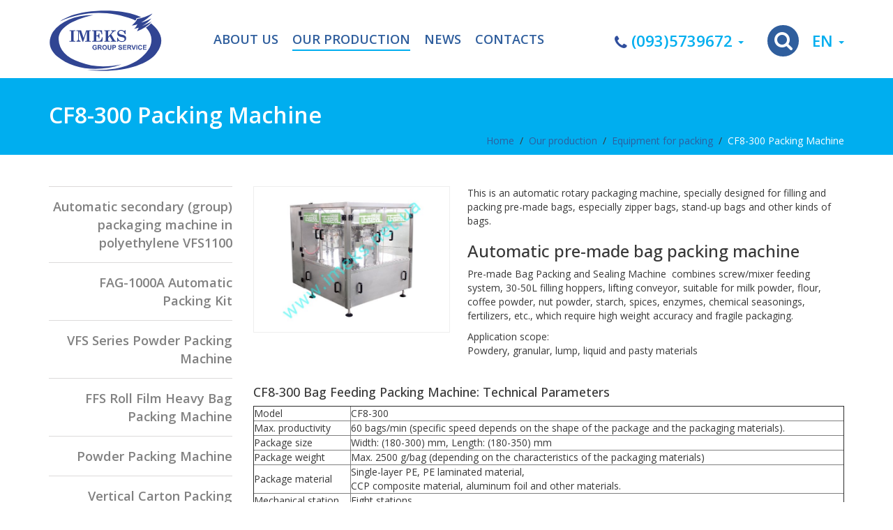

--- FILE ---
content_type: text/html; charset=utf-8
request_url: https://imeks.net/en/our-production/equipment-for-packing/cf8-300-packing-machine/
body_size: 8636
content:
<!DOCTYPE html>
<html lang="en">
<head>
	<meta charset="utf-8">
	<meta http-equiv="X-UA-Compatible" content="IE=edge">
	<meta name="viewport" content="width=device-width, initial-scale=1, maximum-scale=1">
	<title>CF8-300 Packing Machine | IMEKS GROUP SERVICE</title>
	<meta name="description" content="Buy bag feeding packaging machine for powder, granular, lumpy, liquid and paste materials like soy salted vegetables ">

							<link rel="alternate" href="https://imeks.net/nasha-produkciya-40/pakuvalne-obladnannya/pakuvalna-mashina-z-podacheyu-paketa-tipu-cf8-300/" hreflang="uk-ua">
							<link rel="alternate" href="https://imeks.net/nasha-produkciya-40/pakuvalne-obladnannya/pakuvalna-mashina-z-podacheyu-paketa-tipu-cf8-300/" hreflang="x-default">
												<link rel="alternate" href="https://imeks.net/ru/nasha-produkciya/upakovochnoe-oborudovanie/upakovochnaya-mashina-s-podachey-paketa-tipa-cf8-300/" hreflang="ru-ua">
												<link rel="alternate" href="https://imeks.net/ro/producia-noastr/echipament-pentru-ambalare/main-de-ambalat-cf8-300/" hreflang="ro">
												<link rel="alternate" href="https://imeks.net/es/our-production-53/equipo-de-embalaje/mquina-envasadora-con-alimentaciin-de-bolsas-tipo-cf8-300/" hreflang="es">
												<link rel="alternate" href="https://imeks.net/en/our-production/equipment-for-packing/cf8-300-packing-machine/" hreflang="en">
												<link rel="alternate" href="https://imeks.net/bg/nashata-produkciya/oborudvane-za-opakovane/opakovchna-mashina-cf8-300/" hreflang="bg">
						
	<link href="/img/favicon.ico" rel="icon">
<link href="/img/favicon.ico" rel="shortcut icon">
	
	<link rel="preconnect" href="https://fonts.googleapis.com">
	<link rel="preconnect" href="https://fonts.gstatic.com" crossorigin>
	<link href="https://fonts.googleapis.com/css2?family=Open+Sans:ital,wght@0,300..800;1,300..800&display=swap" rel="stylesheet">
	<link href="https://cdn.linearicons.com/free/1.0.0/icon-font.min.css" rel="stylesheet">
	<link href="//maxcdn.bootstrapcdn.com/font-awesome/4.4.0/css/font-awesome.min.css" rel="stylesheet">

	<script src="//ajax.googleapis.com/ajax/libs/jquery/1.11.2/jquery.min.js"></script>
	<script src="//code.jquery.com/jquery-migrate-1.2.1.js"></script>
<script src="/js/jquery/jquery-impromptu/jquery-impromptu.4.0.min.js"></script>
<link href="/js/jquery/jquery-impromptu/jquery-impromptu.css" rel="stylesheet">

<script src="/js/mainjquery.js"></script>

	<script src="/js/mainmenu.js"></script>

<script src="/js/jquery/jquery.dialog/jquery-ui-1.8.21.custom.min.js"></script>
<link href="/js/jquery/jquery.dialog/jquery-ui-1.8.21.custom.css" rel="stylesheet">

<script src="/js/jquery/jquery-autocomplete/jquery.autocomplete.pack.js"></script>
<link href="/js/jquery/jquery-autocomplete/jquery.autocomplete.css" rel="stylesheet">

<script src="/js/jquery/jquery.lightbox_me.js"></script>

<script src="/js/jquery/jquery.fancyBox/jquery.mousewheel-3.0.6.pack.js"></script>
<script src="/js/jquery/jquery.fancyBox/jquery.fancybox.js"></script>
<link href="/js/jquery/jquery.fancyBox/jquery.fancybox.css" rel="stylesheet">

<link href="/css/owl-carousel/owl.carousel.css" rel="stylesheet">
<link href="/css/reset-min.css" rel="stylesheet">


<link href="/css/bootstrap.css" rel="stylesheet">
<link href="/css/public.css" rel="stylesheet">
<link href="/css/clearsans.css" rel="stylesheet">
<link href="/css/owl-carousel/owl.theme.css" rel="stylesheet">
<link href="/css/owl-carousel/owl.transitions.css" rel="stylesheet">
<script src="/js/owl-carousel/owl.carousel.min.js"></script>

<script src="/js/jquery/jquery.maskedinput-1.3.min.js"></script>




	<script>
		$(document).ready(function() {
			$("a").attr("onfocus","this.blur();");
		});
	</script>




	<script src="https://www.google.com/recaptcha/api.js"></script>

<!--  -->


	
			<!-- Global site tag (gtag.js) - Google Ads: 854267831 --><script async src="https://www.googletagmanager.com/gtag/js?id=AW-854267831"></script>

<script>
  window.dataLayer = window.dataLayer || [];
  function gtag(){dataLayer.push(arguments);}
  gtag('js', new Date());

  gtag('config', 'AW-854267831');
</script><!-- Event snippet for Клік зовнішнього посилання conversion page --><script>
  gtag('event', 'conversion', {'send_to': 'AW-854267831/nSP4CKqIod0BELevrJcD'});
</script>


<!-- Global site tag (gtag.js) - Google Analytics -->
<script async src="https://www.googletagmanager.com/gtag/js?id=G-5WGQ84ENE2"></script>

<script>
  window.dataLayer = window.dataLayer || [];
  function gtag(){dataLayer.push(arguments);}
  gtag('js', new Date());

  gtag('config', 'G-5WGQ84ENE2');
</script>
<meta name="google-site-verification" content="Jn-wVq6_plIIkBhzI3SzBeNpZq0YkwNW1BTRHfhPsMA">
	</head>

<body>
	<img
		width="2000"
		height="2000"
		style="pointer-events: none; position: absolute; top: 0; left: 0; width: 99vw; height: 99vh; max-width: 99vw; max-height: 99vh;"
		src="[data-uri]"
		alt="some alt"
		
	>


	<div class="page_wrapper">
		<header>
			<div class="header__top hidden-lg hidden-md">
				<div class="container">
					<div class="row">
						<div class="col-sm-12 col-xs-12">
							<div class="phones-search-wrapper">
								<div class="header-phones dropdown">
									<div class="dropdown-toggle" role="button" data-toggle="dropdown" aria-expanded="true">
										<i class="fa fa-phone"></i>&nbsp;(093)5739672 <b class="caret"></b>
									</div>
									<ul class="dropdown-menu dropdown-menu-right header-phones-dropdown">
										<li><a href="tel:+380935739672">+38 (093) 573-96-72</a></li>
										<li><a href="tel:+34652325002">+34-652-32-50-02</a></li>
										<li></li>
									</ul>
								</div>
								<div class="header-langs dropdown">
									<div class="dropdown-toggle" role="button" data-toggle="dropdown" aria-expanded="false">en <b class="caret"></b></div>
									<ul class="dropdown-menu dropdown-menu-right header-langs-dropdown">
																																	
																																							<li><a href="https://imeks.net/nasha-produkciya-40/pakuvalne-obladnannya/pakuvalna-mashina-z-podacheyu-paketa-tipu-cf8-300/">ua</a></li>
																																																																					
																																							<li><a href="https://imeks.net/ru/nasha-produkciya/upakovochnoe-oborudovanie/upakovochnaya-mashina-s-podachey-paketa-tipa-cf8-300/">ru</a></li>
																																																																					
																																							<li><a href="https://imeks.net/ro/producia-noastr/echipament-pentru-ambalare/main-de-ambalat-cf8-300/">ro</a></li>
																																																																					
																																							<li><a href="https://imeks.net/es/our-production-53/equipo-de-embalaje/mquina-envasadora-con-alimentaciin-de-bolsas-tipo-cf8-300/">es</a></li>
																																																																																										
																																							<li><a href="https://imeks.net/bg/nashata-produkciya/oborudvane-za-opakovane/opakovchna-mashina-cf8-300/">bg</a></li>
																																																							</ul>
								</div>
							</div>
						</div>
					</div>
				</div>
			</div>
			<div class="header__bottom">
				<div class="container">
					<div class="row">
						<div class="col-lg-2 col-md-2 hidden-sm hidden-xs header-vcenter">
							<div class="logo">
								<a href="/en/"><img src="/data/images/logo.svg" title="Sorting equipment for grain cleaning and storage - supplier Imex Group Service" alt="Sorting equipment supplier IMEKS GROUP SERVICE logo"></a>
							</div>
						</div><!--
						--><div class="col-lg-6 col-md-6 col-sm-12 col-xs-12 header-vcenter">
							
							<div class="navbar navbar-default" role="navigation">
								<div class="navbar-header hidden-lg hidden-md">
									<div class="navbar-header__left">
										<div class="navbar-brand">
											<a href="/en/"><img src="/data/images/logo.svg" title="Sorting equipment for grain cleaning and storage - supplier Imex Group Service" alt="Sorting equipment supplier IMEKS GROUP SERVICE logo"></a>
										</div>
									</div>
									<div class="navbar-header__right">
										<div class="header-search">
											
											<span class="lnr lnr-magnifier"></span>
										</div>
										<div class="header-search-dropdown">
											<div class="search-table">
												<input type="text" name="words" id="words1" onkeypress="if(event.keyCode == 13)document.location.href='/en/search/words_'+$('#words1').val().replace('%','')+'/';" value="" onClick="if(this.value=='')this.value='';"><div class="search-icon" onClick="document.location.href='/en/search/words_'+$('#words1').val().replace('%','')+'';"><i class="fa fa-search"></i></div>
											</div>
										</div>
										<button type="button" class="navbar-toggle" data-toggle="collapse" data-target=".navbar-collapse">
											<span class="sr-only">Toggle navigation</span>
											<i class="fa fa-bars"></i>
											
										</button>
									</div>
								</div>
								<div class="collapse navbar-collapse">
									<ul class="nav navbar-nav main-menu">
																					<li class="">
												<a href="/en/about-us/">About Us</a>
																							</li>
																					<li class="active">
												<a id="worksList" class="dropdown-toggle" data-toggle="dropdown" href="/en/our-production/">Our production <b class="caret hidden-lg hidden-md"></b></a>
																									<ul class="dropdown-menu multi-level">
																													<li><a href="/en/our-production/filter-media-valmet/">-&nbsp;Filter media Valmet</a></li>
																													<li><a href="/en/our-production/igs-filter-materials/">-&nbsp;IGS filter materials</a></li>
																													<li><a href="/en/our-production/color-sorters-taiho/">-&nbsp;Color sorters TAIHO</a></li>
																													<li><a href="/en/our-production/taiho-palletizing-robot-and-automated-logistics-systems/">-&nbsp;Taiho palletizing robot and automated logistics systems</a></li>
																													<li><a href="/en/our-production/seed-peeling-line/">-&nbsp;Seed peeling line</a></li>
																													<li><a href="/en/our-production/equipment-for-packing/">-&nbsp;Equipment for packing</a></li>
																													<li><a href="/en/our-production/ai-fruit-and-vegetable-sorting-machine-taiho/">-&nbsp;AI Fruit and vegetable sorting machine TAIHO</a></li>
																													<li><a href="/en/our-production/sorting-products/">-&nbsp;Sorting products</a></li>
																											</ul>
																							</li>
																					<li class="">
												<a href="/en/news/">News</a>
																							</li>
																					<li class="">
												<a href="/en/contacts/">Contacts</a>
																							</li>
																			</ul>
								</div>
							</div>
						</div><!--
					--><div class="col-lg-4 col-md-4 hidden-sm hidden-xs header-vcenter">
							<div class="phones-search-wrapper">
								<div class="header-phones dropdown">
									<div class="dropdown-toggle" role="button" data-toggle="dropdown" aria-expanded="false">
										<i class="fa fa-phone"></i>&nbsp;(093)5739672 <b class="caret"></b>
									</div>
									<ul class="dropdown-menu dropdown-menu-right header-phones-dropdown">
										<li><a href="tel:+380935739672">+38 (093) 573-96-72</a></li>
										<li><a href="tel:+34652325002">+34-652-32-50-02</a></li>
										<li></li>
									</ul>
								</div>
								<div class="header-search"><i class="fa fa-search"></i></div>
								<div class="header-search-dropdown">
									<div class="search-table">
										<input type="text" name="words" id="words2" onkeypress="if(event.keyCode == 13)document.location.href='/en/search/words_'+$('#words2').val().replace('%','')+'/';" value="" onClick="if(this.value=='')this.value='';"><div class="search-icon" onClick="document.location.href='/en/search/words_'+$('#words2').val().replace('%','')+'';"><i class="fa fa-search"></i></div>
									</div>
								</div>
								<div class="header-langs dropdown">
									<div class="dropdown-toggle" role="button" data-toggle="dropdown" aria-expanded="false">en <b class="caret"></b></div>
									<ul class="dropdown-menu dropdown-menu-right header-langs-dropdown">
																																	
																																							<li><a href="https://imeks.net/nasha-produkciya-40/pakuvalne-obladnannya/pakuvalna-mashina-z-podacheyu-paketa-tipu-cf8-300/">ua</a></li>
																																																																					
																																							<li><a href="https://imeks.net/ru/nasha-produkciya/upakovochnoe-oborudovanie/upakovochnaya-mashina-s-podachey-paketa-tipa-cf8-300/">ru</a></li>
																																																																					
																																							<li><a href="https://imeks.net/ro/producia-noastr/echipament-pentru-ambalare/main-de-ambalat-cf8-300/">ro</a></li>
																																																																					
																																							<li><a href="https://imeks.net/es/our-production-53/equipo-de-embalaje/mquina-envasadora-con-alimentaciin-de-bolsas-tipo-cf8-300/">es</a></li>
																																																																																										
																																							<li><a href="https://imeks.net/bg/nashata-produkciya/oborudvane-za-opakovane/opakovchna-mashina-cf8-300/">bg</a></li>
																																																							</ul>
								</div>
							</div>
						</div>
					</div>
				</div>
			</div>
		</header>

		

		<div>
			<div>
				
			</div>
			
							<div class="h1-wrapper">
					<div class="container">
						<div class="row">
							<div class="col-lg-12 col-md-12 col-sm-12 col-xs-12">
							<h1>CF8-300 Packing Machine</h1>							</div>
						</div>
						<div class="row">
							<div class="col-lg-12">
								<div class="path">
								    								        								            <span><a href="/en/">Home</a></span>
								            &nbsp;/&nbsp;								        								            <span><a href="/en/our-production/">Our production</a></span>
								            								        								    								    								        								            &nbsp;/&nbsp;
								            <span><a href="/en/our-production/equipment-for-packing/">Equipment for packing</a></span>
								        								            &nbsp;/&nbsp;
								            <span><a href="/en/our-production/equipment-for-packing/cf8-300-packing-machine/">CF8-300 Packing Machine</a></span>
								        								    								</div>
							</div>
						</div>
					</div>
				</div>
			
			<div class="pt45 pb45">
									<div class="container">
	<div class="row">
									<div class="col-lg-9 col-md-9 col-sm-8 col-xs-12 col-lg-push-3 col-md-push-3 col-sm-push-4">
					<div class="visible-xs">
						<div class="catalog__btn mb25" onclick="$('#catalogList').removeClass('hidden-xs');$('body, html').animate({scrollTop: $('#catalogListBtn').offset().top}, 500);">All products</div>
					</div>

								
		<div class="container-fluid nopadding">
							<div class="row">
					<div class="col-lg-12 col-md-12 col-sm-12 col-xs-12">
						<img class="col-lg-4 col-md-5 col-sm-6 col-xs-12 c-img" src="/data_resized/8/7/2/b/8/872b84edcf1c0f3dbfdfa9948974cf1e5ffabd6a.jpeg" alt="CF8-300 Packing Machine">
						<div class="c-text"><p>This is an automatic rotary packaging machine, specially designed for filling and packing pre-made bags, especially zipper bags, stand-up bags and other kinds of bags.</p>

<h3>Automatic pre-made bag packing machine</h3>

<p>Pre-made Bag Packing and Sealing Machine&nbsp; combines screw/mixer feeding system, 30-50L filling hoppers, lifting conveyor, suitable for milk powder, flour, coffee powder, nut powder, starch, spices, enzymes, chemical seasonings, fertilizers, etc., which require high weight accuracy and fragile packaging.</p>

<p>Application scope:<br />
Powdery, granular, lump, liquid and pasty materials</p>

<p>&nbsp;</p>

<h4>CF8-300 Bag Feeding Packing Machine: Technical Parameters</h4>

<table border="1" style="width:100%;">
	<tbody>
		<tr>
			<td>Model</td>
			<td>CF8-300</td>
		</tr>
		<tr>
			<td>Max. productivity</td>
			<td>60 bags/min (specific speed depends on the shape of the package and the packaging materials).</td>
		</tr>
		<tr>
			<td>Package size</td>
			<td>Width: (180-300) mm, Length: (180-350) mm</td>
		</tr>
		<tr>
			<td>Package weight</td>
			<td>Max. 2500 g/bag (depending on the characteristics of the packaging materials)</td>
		</tr>
		<tr>
			<td>Package material</td>
			<td>Single-layer PE, PE laminated material,<br />
			CCP composite material, aluminum foil and other materials.</td>
		</tr>
		<tr>
			<td>Mechanical station</td>
			<td>Eight stations</td>
		</tr>
		<tr>
			<td>Production</td>
			<td>China</td>
		</tr>
		<tr>
			<td>Brand</td>
			<td>TAIHO</td>
		</tr>
	</tbody>
</table>

<h3>Zipper Bag Filling Machine</h3>

<ul style="margin-left: 40px;">
	<li>Multi-head combination weigher: suitable for quantitative packaging of various irregular materials, such as snacks (potato chips, rice crackers, candies), nuts (walnuts, pistachios, hazelnuts, etc.), frozen foods (dumplings, shrimps, frozen vegetables), and various other irregular-shaped materials, such as granules, chunks, balls.</li>
	<li>Linear weigher: ideal for packaging materials with uniform specific gravity, small particle size and weighing more than 1 kg, such as rice, beans, salt, white sugar and other similar materials.</li>
	<li>Volumetric cup filler: suitable for packing materials with uniform specific gravity, small particle size and weighing less than 1 kg, such as rice, beans, salt, white sugar and other similar materials.</li>
	<li>Auger filler: suitable for packing ultra-fine powders such as rice flour, milk powder, building materials, coffee powder, seasoning and toner.</li>
	<li>Liquid filling pump: ideal for packing paste-like materials such as bean paste, paste, architectural coating and other similar materials.</li>
</ul>
</div>
					</div>
				</div>
						<div class="clearfix"></div>
		</div>
	


									</div>
				<div class="col-lg-3 col-md-3 col-sm-4 col-xs-12 col-lg-pull-9 col-md-pull-9 col-sm-pull-8">
					<div>
						<div class="visible-xs" id="catalogListBtn">
							<div class="catalog__btn mb25" onclick="$('#catalogList').toggleClass('hidden-xs');">All products</div>
						</div>

													<div class="mb25 hidden-xs" id="catalogList">
						    										<div class="cleft-name text-right"><a href="/en/our-production/equipment-for-packing/automatic-secondary-group-packaging-machine-in-polyethylene-vfs1100/">Automatic secondary (group) packaging machine in polyethylene VFS1100</a></div>
																	<div class="cleft-name text-right"><a href="/en/our-production/equipment-for-packing/fag-1000a-automatic-packing-kit/">FAG-1000A Automatic Packing Kit</a></div>
																	<div class="cleft-name text-right"><a href="/en/our-production/equipment-for-packing/vfs-series-powder-packing-machine/">VFS Series Powder Packing Machine</a></div>
																	<div class="cleft-name text-right"><a href="/en/our-production/equipment-for-packing/ffs-roll-film-heavy-bag-packing-machine/">FFS Roll Film Heavy Bag Packing Machine</a></div>
																	<div class="cleft-name text-right"><a href="/en/our-production/equipment-for-packing/powder-packing-machine/">Powder Packing Machine</a></div>
																	<div class="cleft-name text-right"><a href="/en/our-production/equipment-for-packing/vertical-carton-packing-machine/">Vertical Carton Packing Machine</a></div>
																	<div class="cleft-name text-right"><a href="/en/our-production/equipment-for-packing/automatic-flour-paper-bag-packing-machine/">Automatic Flour Paper Bag Packing Machine</a></div>
																	<div class="cleft-name text-right cleft-active"><a href="/en/our-production/equipment-for-packing/cf8-300-packing-machine/">CF8-300 Packing Machine</a></div>
																	<div class="cleft-name text-right"><a href="/en/our-production/equipment-for-packing/5-10kg-bagging-machine-for-powder-materials-with-single-or-double-head/">5-10kg bagging machine for powder materials with single or double head</a></div>
																	<div class="cleft-name text-right"><a href="/en/our-production/equipment-for-packing/packing-set-pud25-gp-semi-automatic/">Packing set PUD25-GP (Semi-automatic)</a></div>
																	<div class="cleft-name text-right"><a href="/en/our-production/equipment-for-packing/metal-detector/">Industrial metal detector</a></div>
																	<div class="cleft-name text-right"><a href="/en/our-production/equipment-for-packing/vacuum-packaging-kit-sag-600v-semi-automatic/">Vacuum packaging kit SAG-600V (Semi-automatic)</a></div>
																	<div class="cleft-name text-right"><a href="/en/our-production/equipment-for-packing/packing-set-sag-700a-semi-automatic/">Packing set SAG-700A (Semi-automatic)</a></div>
																	<div class="cleft-name text-right"><a href="/en/our-production/equipment-for-packing/granular-packing-machine/">Granular Packing Machine</a></div>
																	<div class="cleft-name text-right"><a href="/en/our-production/equipment-for-packing/hex-bag-packing-machine/">Hex Bag Packing Machine</a></div>
																	<div class="cleft-name text-right"><a href="/en/our-production/equipment-for-packing/vfs-series-vertical-packing-machine/">VFS Series Vertical Packing Machine</a></div>
															</div>
											</div>

					<div class="order-serviceb-bg">
	<div class="container-fluid">
		
		<form method="post" name="order_form27" id="order_form27">
		<input type="hidden" name="action" value="addservicel">
						<div class="row">
			<div class="col-lg-12 col-md-12 col-sm-12 col-xs-12">
				<div class="order-service-title2 text-center mb25">Order a consultation</div>
			</div>
		</div>
		<div class="row">
			<div class="col-lg-12 col-md-12 col-sm-12 col-xs-12">
				<div class="order-service-input mb20"><input type="text" name="name" value="" data-req="Your name" placeholder="Your name"></div>
			</div>
		</div>
		<div class="row">
			<div class="col-lg-12 col-md-12 col-sm-12 col-xs-12">
				<div class="order-service-input mb20"><input type="text" name="phone" value="" data-req="Contact number" placeholder="Contact number"></div>
			</div>
		</div>
		<div class="row">
			<div class="col-lg-12 col-md-12 col-sm-12 col-xs-12">
				<div class="text-center">
					
					<button class="g-recaptcha order-serviceb-btn mb25"
						data-sitekey="6Lf1-FkmAAAAACIaj9Q9ZK8K3OKOBhDnViGR387C"
						data-callback="onSubmit"
						data-action="submit"
					>Order</button>
					<script>
						// recaptcha
						function onSubmit(token) {
							LimeForm.Submit('order_form27');
						}
					</script>
				</div>
			</div>
		</div>
		</form>
	</div>
</div>


									</div>
						</div>
</div>

							</div>
		</div>

		

	</div>

	        <div id="return-to-top">
            <div>
                <span class="lnr lnr-arrow-up"></span>
            </div>
        </div>
    
	

	<footer>
		<div class="container">
			<div class="row">
				<div class="col-lg-6 col-md-6 col-sm-6 col-xs-12 footer-vcenter">
					<div class="footer-menu">
						            		<a href="/en/about-us/">About Us</a>&nbsp;
	            		            		<a class="active-footer-menu" href="/en/our-production/">Our production</a>&nbsp;
	            		            		<a href="/en/news/">News</a>&nbsp;
	            		            		<a href="/en/contacts/">Contacts</a>&nbsp;
	            		            	</div>
				</div><!--
				--><div class="col-lg-6 col-md-6 col-sm-6 col-xs-12 footer-vcenter">
					<div class="footer-contacts">
						<div>
							<i class="fa fa-map-marker"></i>&nbsp;Office in the EU - Benidorm,
Spain
<br><i class="fa fa-map-marker"></i>Ukraine, Kyiv, st. Elena Teliha, house 4, building "B", office. 223, 04112
						</div>
						<div class="mt10">
							<i class="fa fa-phone"></i>&nbsp;<a href="tel:+34652325002">+34-652-32-50-02</a>
							<span class="pr20"></span>
							<i class="fa fa-mobile footer-mobile-icon"></i>&nbsp;<a href="tel:+380935739672">+38 (093) 573-96-72</a>
						</div>
					</div>
											<div>
							
													</div>
									</div>
			</div>
		</div>
		<div class="footer-bottom-wrapper">
			<div class="container">
				<div class="row">
					<div class="col-lg-6 col-md-6 col-sm-6 col-xs-12">
						<div class="footer-copy">
						© 2020-2025 IMEKS GROUP SERVICE. All rights reserved
						</div>
					</div>
					<div class="col-lg-6 col-md-6 col-sm-6 col-xs-12">
						<div class="general">
							<a class="no_decoration white_link" href="https://www.limenet.kiev.ua/">Создание сайта</a>&nbsp;<a class="lime" href="https://www.limenet.kiev.ua/">Limenet</a>
						</div>
					</div>
				</div>
			</div>
		</div>
	</footer>

	

	<script src="/js/bootstrap.min.js"></script>
</body>
</html>
<!-- 1769630878.6843 sec. -->

--- FILE ---
content_type: text/html; charset=utf-8
request_url: https://www.google.com/recaptcha/api2/anchor?ar=1&k=6Lf1-FkmAAAAACIaj9Q9ZK8K3OKOBhDnViGR387C&co=aHR0cHM6Ly9pbWVrcy5uZXQ6NDQz&hl=en&v=N67nZn4AqZkNcbeMu4prBgzg&size=invisible&sa=submit&anchor-ms=20000&execute-ms=30000&cb=othcnezfx9y1
body_size: 49301
content:
<!DOCTYPE HTML><html dir="ltr" lang="en"><head><meta http-equiv="Content-Type" content="text/html; charset=UTF-8">
<meta http-equiv="X-UA-Compatible" content="IE=edge">
<title>reCAPTCHA</title>
<style type="text/css">
/* cyrillic-ext */
@font-face {
  font-family: 'Roboto';
  font-style: normal;
  font-weight: 400;
  font-stretch: 100%;
  src: url(//fonts.gstatic.com/s/roboto/v48/KFO7CnqEu92Fr1ME7kSn66aGLdTylUAMa3GUBHMdazTgWw.woff2) format('woff2');
  unicode-range: U+0460-052F, U+1C80-1C8A, U+20B4, U+2DE0-2DFF, U+A640-A69F, U+FE2E-FE2F;
}
/* cyrillic */
@font-face {
  font-family: 'Roboto';
  font-style: normal;
  font-weight: 400;
  font-stretch: 100%;
  src: url(//fonts.gstatic.com/s/roboto/v48/KFO7CnqEu92Fr1ME7kSn66aGLdTylUAMa3iUBHMdazTgWw.woff2) format('woff2');
  unicode-range: U+0301, U+0400-045F, U+0490-0491, U+04B0-04B1, U+2116;
}
/* greek-ext */
@font-face {
  font-family: 'Roboto';
  font-style: normal;
  font-weight: 400;
  font-stretch: 100%;
  src: url(//fonts.gstatic.com/s/roboto/v48/KFO7CnqEu92Fr1ME7kSn66aGLdTylUAMa3CUBHMdazTgWw.woff2) format('woff2');
  unicode-range: U+1F00-1FFF;
}
/* greek */
@font-face {
  font-family: 'Roboto';
  font-style: normal;
  font-weight: 400;
  font-stretch: 100%;
  src: url(//fonts.gstatic.com/s/roboto/v48/KFO7CnqEu92Fr1ME7kSn66aGLdTylUAMa3-UBHMdazTgWw.woff2) format('woff2');
  unicode-range: U+0370-0377, U+037A-037F, U+0384-038A, U+038C, U+038E-03A1, U+03A3-03FF;
}
/* math */
@font-face {
  font-family: 'Roboto';
  font-style: normal;
  font-weight: 400;
  font-stretch: 100%;
  src: url(//fonts.gstatic.com/s/roboto/v48/KFO7CnqEu92Fr1ME7kSn66aGLdTylUAMawCUBHMdazTgWw.woff2) format('woff2');
  unicode-range: U+0302-0303, U+0305, U+0307-0308, U+0310, U+0312, U+0315, U+031A, U+0326-0327, U+032C, U+032F-0330, U+0332-0333, U+0338, U+033A, U+0346, U+034D, U+0391-03A1, U+03A3-03A9, U+03B1-03C9, U+03D1, U+03D5-03D6, U+03F0-03F1, U+03F4-03F5, U+2016-2017, U+2034-2038, U+203C, U+2040, U+2043, U+2047, U+2050, U+2057, U+205F, U+2070-2071, U+2074-208E, U+2090-209C, U+20D0-20DC, U+20E1, U+20E5-20EF, U+2100-2112, U+2114-2115, U+2117-2121, U+2123-214F, U+2190, U+2192, U+2194-21AE, U+21B0-21E5, U+21F1-21F2, U+21F4-2211, U+2213-2214, U+2216-22FF, U+2308-230B, U+2310, U+2319, U+231C-2321, U+2336-237A, U+237C, U+2395, U+239B-23B7, U+23D0, U+23DC-23E1, U+2474-2475, U+25AF, U+25B3, U+25B7, U+25BD, U+25C1, U+25CA, U+25CC, U+25FB, U+266D-266F, U+27C0-27FF, U+2900-2AFF, U+2B0E-2B11, U+2B30-2B4C, U+2BFE, U+3030, U+FF5B, U+FF5D, U+1D400-1D7FF, U+1EE00-1EEFF;
}
/* symbols */
@font-face {
  font-family: 'Roboto';
  font-style: normal;
  font-weight: 400;
  font-stretch: 100%;
  src: url(//fonts.gstatic.com/s/roboto/v48/KFO7CnqEu92Fr1ME7kSn66aGLdTylUAMaxKUBHMdazTgWw.woff2) format('woff2');
  unicode-range: U+0001-000C, U+000E-001F, U+007F-009F, U+20DD-20E0, U+20E2-20E4, U+2150-218F, U+2190, U+2192, U+2194-2199, U+21AF, U+21E6-21F0, U+21F3, U+2218-2219, U+2299, U+22C4-22C6, U+2300-243F, U+2440-244A, U+2460-24FF, U+25A0-27BF, U+2800-28FF, U+2921-2922, U+2981, U+29BF, U+29EB, U+2B00-2BFF, U+4DC0-4DFF, U+FFF9-FFFB, U+10140-1018E, U+10190-1019C, U+101A0, U+101D0-101FD, U+102E0-102FB, U+10E60-10E7E, U+1D2C0-1D2D3, U+1D2E0-1D37F, U+1F000-1F0FF, U+1F100-1F1AD, U+1F1E6-1F1FF, U+1F30D-1F30F, U+1F315, U+1F31C, U+1F31E, U+1F320-1F32C, U+1F336, U+1F378, U+1F37D, U+1F382, U+1F393-1F39F, U+1F3A7-1F3A8, U+1F3AC-1F3AF, U+1F3C2, U+1F3C4-1F3C6, U+1F3CA-1F3CE, U+1F3D4-1F3E0, U+1F3ED, U+1F3F1-1F3F3, U+1F3F5-1F3F7, U+1F408, U+1F415, U+1F41F, U+1F426, U+1F43F, U+1F441-1F442, U+1F444, U+1F446-1F449, U+1F44C-1F44E, U+1F453, U+1F46A, U+1F47D, U+1F4A3, U+1F4B0, U+1F4B3, U+1F4B9, U+1F4BB, U+1F4BF, U+1F4C8-1F4CB, U+1F4D6, U+1F4DA, U+1F4DF, U+1F4E3-1F4E6, U+1F4EA-1F4ED, U+1F4F7, U+1F4F9-1F4FB, U+1F4FD-1F4FE, U+1F503, U+1F507-1F50B, U+1F50D, U+1F512-1F513, U+1F53E-1F54A, U+1F54F-1F5FA, U+1F610, U+1F650-1F67F, U+1F687, U+1F68D, U+1F691, U+1F694, U+1F698, U+1F6AD, U+1F6B2, U+1F6B9-1F6BA, U+1F6BC, U+1F6C6-1F6CF, U+1F6D3-1F6D7, U+1F6E0-1F6EA, U+1F6F0-1F6F3, U+1F6F7-1F6FC, U+1F700-1F7FF, U+1F800-1F80B, U+1F810-1F847, U+1F850-1F859, U+1F860-1F887, U+1F890-1F8AD, U+1F8B0-1F8BB, U+1F8C0-1F8C1, U+1F900-1F90B, U+1F93B, U+1F946, U+1F984, U+1F996, U+1F9E9, U+1FA00-1FA6F, U+1FA70-1FA7C, U+1FA80-1FA89, U+1FA8F-1FAC6, U+1FACE-1FADC, U+1FADF-1FAE9, U+1FAF0-1FAF8, U+1FB00-1FBFF;
}
/* vietnamese */
@font-face {
  font-family: 'Roboto';
  font-style: normal;
  font-weight: 400;
  font-stretch: 100%;
  src: url(//fonts.gstatic.com/s/roboto/v48/KFO7CnqEu92Fr1ME7kSn66aGLdTylUAMa3OUBHMdazTgWw.woff2) format('woff2');
  unicode-range: U+0102-0103, U+0110-0111, U+0128-0129, U+0168-0169, U+01A0-01A1, U+01AF-01B0, U+0300-0301, U+0303-0304, U+0308-0309, U+0323, U+0329, U+1EA0-1EF9, U+20AB;
}
/* latin-ext */
@font-face {
  font-family: 'Roboto';
  font-style: normal;
  font-weight: 400;
  font-stretch: 100%;
  src: url(//fonts.gstatic.com/s/roboto/v48/KFO7CnqEu92Fr1ME7kSn66aGLdTylUAMa3KUBHMdazTgWw.woff2) format('woff2');
  unicode-range: U+0100-02BA, U+02BD-02C5, U+02C7-02CC, U+02CE-02D7, U+02DD-02FF, U+0304, U+0308, U+0329, U+1D00-1DBF, U+1E00-1E9F, U+1EF2-1EFF, U+2020, U+20A0-20AB, U+20AD-20C0, U+2113, U+2C60-2C7F, U+A720-A7FF;
}
/* latin */
@font-face {
  font-family: 'Roboto';
  font-style: normal;
  font-weight: 400;
  font-stretch: 100%;
  src: url(//fonts.gstatic.com/s/roboto/v48/KFO7CnqEu92Fr1ME7kSn66aGLdTylUAMa3yUBHMdazQ.woff2) format('woff2');
  unicode-range: U+0000-00FF, U+0131, U+0152-0153, U+02BB-02BC, U+02C6, U+02DA, U+02DC, U+0304, U+0308, U+0329, U+2000-206F, U+20AC, U+2122, U+2191, U+2193, U+2212, U+2215, U+FEFF, U+FFFD;
}
/* cyrillic-ext */
@font-face {
  font-family: 'Roboto';
  font-style: normal;
  font-weight: 500;
  font-stretch: 100%;
  src: url(//fonts.gstatic.com/s/roboto/v48/KFO7CnqEu92Fr1ME7kSn66aGLdTylUAMa3GUBHMdazTgWw.woff2) format('woff2');
  unicode-range: U+0460-052F, U+1C80-1C8A, U+20B4, U+2DE0-2DFF, U+A640-A69F, U+FE2E-FE2F;
}
/* cyrillic */
@font-face {
  font-family: 'Roboto';
  font-style: normal;
  font-weight: 500;
  font-stretch: 100%;
  src: url(//fonts.gstatic.com/s/roboto/v48/KFO7CnqEu92Fr1ME7kSn66aGLdTylUAMa3iUBHMdazTgWw.woff2) format('woff2');
  unicode-range: U+0301, U+0400-045F, U+0490-0491, U+04B0-04B1, U+2116;
}
/* greek-ext */
@font-face {
  font-family: 'Roboto';
  font-style: normal;
  font-weight: 500;
  font-stretch: 100%;
  src: url(//fonts.gstatic.com/s/roboto/v48/KFO7CnqEu92Fr1ME7kSn66aGLdTylUAMa3CUBHMdazTgWw.woff2) format('woff2');
  unicode-range: U+1F00-1FFF;
}
/* greek */
@font-face {
  font-family: 'Roboto';
  font-style: normal;
  font-weight: 500;
  font-stretch: 100%;
  src: url(//fonts.gstatic.com/s/roboto/v48/KFO7CnqEu92Fr1ME7kSn66aGLdTylUAMa3-UBHMdazTgWw.woff2) format('woff2');
  unicode-range: U+0370-0377, U+037A-037F, U+0384-038A, U+038C, U+038E-03A1, U+03A3-03FF;
}
/* math */
@font-face {
  font-family: 'Roboto';
  font-style: normal;
  font-weight: 500;
  font-stretch: 100%;
  src: url(//fonts.gstatic.com/s/roboto/v48/KFO7CnqEu92Fr1ME7kSn66aGLdTylUAMawCUBHMdazTgWw.woff2) format('woff2');
  unicode-range: U+0302-0303, U+0305, U+0307-0308, U+0310, U+0312, U+0315, U+031A, U+0326-0327, U+032C, U+032F-0330, U+0332-0333, U+0338, U+033A, U+0346, U+034D, U+0391-03A1, U+03A3-03A9, U+03B1-03C9, U+03D1, U+03D5-03D6, U+03F0-03F1, U+03F4-03F5, U+2016-2017, U+2034-2038, U+203C, U+2040, U+2043, U+2047, U+2050, U+2057, U+205F, U+2070-2071, U+2074-208E, U+2090-209C, U+20D0-20DC, U+20E1, U+20E5-20EF, U+2100-2112, U+2114-2115, U+2117-2121, U+2123-214F, U+2190, U+2192, U+2194-21AE, U+21B0-21E5, U+21F1-21F2, U+21F4-2211, U+2213-2214, U+2216-22FF, U+2308-230B, U+2310, U+2319, U+231C-2321, U+2336-237A, U+237C, U+2395, U+239B-23B7, U+23D0, U+23DC-23E1, U+2474-2475, U+25AF, U+25B3, U+25B7, U+25BD, U+25C1, U+25CA, U+25CC, U+25FB, U+266D-266F, U+27C0-27FF, U+2900-2AFF, U+2B0E-2B11, U+2B30-2B4C, U+2BFE, U+3030, U+FF5B, U+FF5D, U+1D400-1D7FF, U+1EE00-1EEFF;
}
/* symbols */
@font-face {
  font-family: 'Roboto';
  font-style: normal;
  font-weight: 500;
  font-stretch: 100%;
  src: url(//fonts.gstatic.com/s/roboto/v48/KFO7CnqEu92Fr1ME7kSn66aGLdTylUAMaxKUBHMdazTgWw.woff2) format('woff2');
  unicode-range: U+0001-000C, U+000E-001F, U+007F-009F, U+20DD-20E0, U+20E2-20E4, U+2150-218F, U+2190, U+2192, U+2194-2199, U+21AF, U+21E6-21F0, U+21F3, U+2218-2219, U+2299, U+22C4-22C6, U+2300-243F, U+2440-244A, U+2460-24FF, U+25A0-27BF, U+2800-28FF, U+2921-2922, U+2981, U+29BF, U+29EB, U+2B00-2BFF, U+4DC0-4DFF, U+FFF9-FFFB, U+10140-1018E, U+10190-1019C, U+101A0, U+101D0-101FD, U+102E0-102FB, U+10E60-10E7E, U+1D2C0-1D2D3, U+1D2E0-1D37F, U+1F000-1F0FF, U+1F100-1F1AD, U+1F1E6-1F1FF, U+1F30D-1F30F, U+1F315, U+1F31C, U+1F31E, U+1F320-1F32C, U+1F336, U+1F378, U+1F37D, U+1F382, U+1F393-1F39F, U+1F3A7-1F3A8, U+1F3AC-1F3AF, U+1F3C2, U+1F3C4-1F3C6, U+1F3CA-1F3CE, U+1F3D4-1F3E0, U+1F3ED, U+1F3F1-1F3F3, U+1F3F5-1F3F7, U+1F408, U+1F415, U+1F41F, U+1F426, U+1F43F, U+1F441-1F442, U+1F444, U+1F446-1F449, U+1F44C-1F44E, U+1F453, U+1F46A, U+1F47D, U+1F4A3, U+1F4B0, U+1F4B3, U+1F4B9, U+1F4BB, U+1F4BF, U+1F4C8-1F4CB, U+1F4D6, U+1F4DA, U+1F4DF, U+1F4E3-1F4E6, U+1F4EA-1F4ED, U+1F4F7, U+1F4F9-1F4FB, U+1F4FD-1F4FE, U+1F503, U+1F507-1F50B, U+1F50D, U+1F512-1F513, U+1F53E-1F54A, U+1F54F-1F5FA, U+1F610, U+1F650-1F67F, U+1F687, U+1F68D, U+1F691, U+1F694, U+1F698, U+1F6AD, U+1F6B2, U+1F6B9-1F6BA, U+1F6BC, U+1F6C6-1F6CF, U+1F6D3-1F6D7, U+1F6E0-1F6EA, U+1F6F0-1F6F3, U+1F6F7-1F6FC, U+1F700-1F7FF, U+1F800-1F80B, U+1F810-1F847, U+1F850-1F859, U+1F860-1F887, U+1F890-1F8AD, U+1F8B0-1F8BB, U+1F8C0-1F8C1, U+1F900-1F90B, U+1F93B, U+1F946, U+1F984, U+1F996, U+1F9E9, U+1FA00-1FA6F, U+1FA70-1FA7C, U+1FA80-1FA89, U+1FA8F-1FAC6, U+1FACE-1FADC, U+1FADF-1FAE9, U+1FAF0-1FAF8, U+1FB00-1FBFF;
}
/* vietnamese */
@font-face {
  font-family: 'Roboto';
  font-style: normal;
  font-weight: 500;
  font-stretch: 100%;
  src: url(//fonts.gstatic.com/s/roboto/v48/KFO7CnqEu92Fr1ME7kSn66aGLdTylUAMa3OUBHMdazTgWw.woff2) format('woff2');
  unicode-range: U+0102-0103, U+0110-0111, U+0128-0129, U+0168-0169, U+01A0-01A1, U+01AF-01B0, U+0300-0301, U+0303-0304, U+0308-0309, U+0323, U+0329, U+1EA0-1EF9, U+20AB;
}
/* latin-ext */
@font-face {
  font-family: 'Roboto';
  font-style: normal;
  font-weight: 500;
  font-stretch: 100%;
  src: url(//fonts.gstatic.com/s/roboto/v48/KFO7CnqEu92Fr1ME7kSn66aGLdTylUAMa3KUBHMdazTgWw.woff2) format('woff2');
  unicode-range: U+0100-02BA, U+02BD-02C5, U+02C7-02CC, U+02CE-02D7, U+02DD-02FF, U+0304, U+0308, U+0329, U+1D00-1DBF, U+1E00-1E9F, U+1EF2-1EFF, U+2020, U+20A0-20AB, U+20AD-20C0, U+2113, U+2C60-2C7F, U+A720-A7FF;
}
/* latin */
@font-face {
  font-family: 'Roboto';
  font-style: normal;
  font-weight: 500;
  font-stretch: 100%;
  src: url(//fonts.gstatic.com/s/roboto/v48/KFO7CnqEu92Fr1ME7kSn66aGLdTylUAMa3yUBHMdazQ.woff2) format('woff2');
  unicode-range: U+0000-00FF, U+0131, U+0152-0153, U+02BB-02BC, U+02C6, U+02DA, U+02DC, U+0304, U+0308, U+0329, U+2000-206F, U+20AC, U+2122, U+2191, U+2193, U+2212, U+2215, U+FEFF, U+FFFD;
}
/* cyrillic-ext */
@font-face {
  font-family: 'Roboto';
  font-style: normal;
  font-weight: 900;
  font-stretch: 100%;
  src: url(//fonts.gstatic.com/s/roboto/v48/KFO7CnqEu92Fr1ME7kSn66aGLdTylUAMa3GUBHMdazTgWw.woff2) format('woff2');
  unicode-range: U+0460-052F, U+1C80-1C8A, U+20B4, U+2DE0-2DFF, U+A640-A69F, U+FE2E-FE2F;
}
/* cyrillic */
@font-face {
  font-family: 'Roboto';
  font-style: normal;
  font-weight: 900;
  font-stretch: 100%;
  src: url(//fonts.gstatic.com/s/roboto/v48/KFO7CnqEu92Fr1ME7kSn66aGLdTylUAMa3iUBHMdazTgWw.woff2) format('woff2');
  unicode-range: U+0301, U+0400-045F, U+0490-0491, U+04B0-04B1, U+2116;
}
/* greek-ext */
@font-face {
  font-family: 'Roboto';
  font-style: normal;
  font-weight: 900;
  font-stretch: 100%;
  src: url(//fonts.gstatic.com/s/roboto/v48/KFO7CnqEu92Fr1ME7kSn66aGLdTylUAMa3CUBHMdazTgWw.woff2) format('woff2');
  unicode-range: U+1F00-1FFF;
}
/* greek */
@font-face {
  font-family: 'Roboto';
  font-style: normal;
  font-weight: 900;
  font-stretch: 100%;
  src: url(//fonts.gstatic.com/s/roboto/v48/KFO7CnqEu92Fr1ME7kSn66aGLdTylUAMa3-UBHMdazTgWw.woff2) format('woff2');
  unicode-range: U+0370-0377, U+037A-037F, U+0384-038A, U+038C, U+038E-03A1, U+03A3-03FF;
}
/* math */
@font-face {
  font-family: 'Roboto';
  font-style: normal;
  font-weight: 900;
  font-stretch: 100%;
  src: url(//fonts.gstatic.com/s/roboto/v48/KFO7CnqEu92Fr1ME7kSn66aGLdTylUAMawCUBHMdazTgWw.woff2) format('woff2');
  unicode-range: U+0302-0303, U+0305, U+0307-0308, U+0310, U+0312, U+0315, U+031A, U+0326-0327, U+032C, U+032F-0330, U+0332-0333, U+0338, U+033A, U+0346, U+034D, U+0391-03A1, U+03A3-03A9, U+03B1-03C9, U+03D1, U+03D5-03D6, U+03F0-03F1, U+03F4-03F5, U+2016-2017, U+2034-2038, U+203C, U+2040, U+2043, U+2047, U+2050, U+2057, U+205F, U+2070-2071, U+2074-208E, U+2090-209C, U+20D0-20DC, U+20E1, U+20E5-20EF, U+2100-2112, U+2114-2115, U+2117-2121, U+2123-214F, U+2190, U+2192, U+2194-21AE, U+21B0-21E5, U+21F1-21F2, U+21F4-2211, U+2213-2214, U+2216-22FF, U+2308-230B, U+2310, U+2319, U+231C-2321, U+2336-237A, U+237C, U+2395, U+239B-23B7, U+23D0, U+23DC-23E1, U+2474-2475, U+25AF, U+25B3, U+25B7, U+25BD, U+25C1, U+25CA, U+25CC, U+25FB, U+266D-266F, U+27C0-27FF, U+2900-2AFF, U+2B0E-2B11, U+2B30-2B4C, U+2BFE, U+3030, U+FF5B, U+FF5D, U+1D400-1D7FF, U+1EE00-1EEFF;
}
/* symbols */
@font-face {
  font-family: 'Roboto';
  font-style: normal;
  font-weight: 900;
  font-stretch: 100%;
  src: url(//fonts.gstatic.com/s/roboto/v48/KFO7CnqEu92Fr1ME7kSn66aGLdTylUAMaxKUBHMdazTgWw.woff2) format('woff2');
  unicode-range: U+0001-000C, U+000E-001F, U+007F-009F, U+20DD-20E0, U+20E2-20E4, U+2150-218F, U+2190, U+2192, U+2194-2199, U+21AF, U+21E6-21F0, U+21F3, U+2218-2219, U+2299, U+22C4-22C6, U+2300-243F, U+2440-244A, U+2460-24FF, U+25A0-27BF, U+2800-28FF, U+2921-2922, U+2981, U+29BF, U+29EB, U+2B00-2BFF, U+4DC0-4DFF, U+FFF9-FFFB, U+10140-1018E, U+10190-1019C, U+101A0, U+101D0-101FD, U+102E0-102FB, U+10E60-10E7E, U+1D2C0-1D2D3, U+1D2E0-1D37F, U+1F000-1F0FF, U+1F100-1F1AD, U+1F1E6-1F1FF, U+1F30D-1F30F, U+1F315, U+1F31C, U+1F31E, U+1F320-1F32C, U+1F336, U+1F378, U+1F37D, U+1F382, U+1F393-1F39F, U+1F3A7-1F3A8, U+1F3AC-1F3AF, U+1F3C2, U+1F3C4-1F3C6, U+1F3CA-1F3CE, U+1F3D4-1F3E0, U+1F3ED, U+1F3F1-1F3F3, U+1F3F5-1F3F7, U+1F408, U+1F415, U+1F41F, U+1F426, U+1F43F, U+1F441-1F442, U+1F444, U+1F446-1F449, U+1F44C-1F44E, U+1F453, U+1F46A, U+1F47D, U+1F4A3, U+1F4B0, U+1F4B3, U+1F4B9, U+1F4BB, U+1F4BF, U+1F4C8-1F4CB, U+1F4D6, U+1F4DA, U+1F4DF, U+1F4E3-1F4E6, U+1F4EA-1F4ED, U+1F4F7, U+1F4F9-1F4FB, U+1F4FD-1F4FE, U+1F503, U+1F507-1F50B, U+1F50D, U+1F512-1F513, U+1F53E-1F54A, U+1F54F-1F5FA, U+1F610, U+1F650-1F67F, U+1F687, U+1F68D, U+1F691, U+1F694, U+1F698, U+1F6AD, U+1F6B2, U+1F6B9-1F6BA, U+1F6BC, U+1F6C6-1F6CF, U+1F6D3-1F6D7, U+1F6E0-1F6EA, U+1F6F0-1F6F3, U+1F6F7-1F6FC, U+1F700-1F7FF, U+1F800-1F80B, U+1F810-1F847, U+1F850-1F859, U+1F860-1F887, U+1F890-1F8AD, U+1F8B0-1F8BB, U+1F8C0-1F8C1, U+1F900-1F90B, U+1F93B, U+1F946, U+1F984, U+1F996, U+1F9E9, U+1FA00-1FA6F, U+1FA70-1FA7C, U+1FA80-1FA89, U+1FA8F-1FAC6, U+1FACE-1FADC, U+1FADF-1FAE9, U+1FAF0-1FAF8, U+1FB00-1FBFF;
}
/* vietnamese */
@font-face {
  font-family: 'Roboto';
  font-style: normal;
  font-weight: 900;
  font-stretch: 100%;
  src: url(//fonts.gstatic.com/s/roboto/v48/KFO7CnqEu92Fr1ME7kSn66aGLdTylUAMa3OUBHMdazTgWw.woff2) format('woff2');
  unicode-range: U+0102-0103, U+0110-0111, U+0128-0129, U+0168-0169, U+01A0-01A1, U+01AF-01B0, U+0300-0301, U+0303-0304, U+0308-0309, U+0323, U+0329, U+1EA0-1EF9, U+20AB;
}
/* latin-ext */
@font-face {
  font-family: 'Roboto';
  font-style: normal;
  font-weight: 900;
  font-stretch: 100%;
  src: url(//fonts.gstatic.com/s/roboto/v48/KFO7CnqEu92Fr1ME7kSn66aGLdTylUAMa3KUBHMdazTgWw.woff2) format('woff2');
  unicode-range: U+0100-02BA, U+02BD-02C5, U+02C7-02CC, U+02CE-02D7, U+02DD-02FF, U+0304, U+0308, U+0329, U+1D00-1DBF, U+1E00-1E9F, U+1EF2-1EFF, U+2020, U+20A0-20AB, U+20AD-20C0, U+2113, U+2C60-2C7F, U+A720-A7FF;
}
/* latin */
@font-face {
  font-family: 'Roboto';
  font-style: normal;
  font-weight: 900;
  font-stretch: 100%;
  src: url(//fonts.gstatic.com/s/roboto/v48/KFO7CnqEu92Fr1ME7kSn66aGLdTylUAMa3yUBHMdazQ.woff2) format('woff2');
  unicode-range: U+0000-00FF, U+0131, U+0152-0153, U+02BB-02BC, U+02C6, U+02DA, U+02DC, U+0304, U+0308, U+0329, U+2000-206F, U+20AC, U+2122, U+2191, U+2193, U+2212, U+2215, U+FEFF, U+FFFD;
}

</style>
<link rel="stylesheet" type="text/css" href="https://www.gstatic.com/recaptcha/releases/N67nZn4AqZkNcbeMu4prBgzg/styles__ltr.css">
<script nonce="DwgsBPzhPeKU4SnfM9xbFg" type="text/javascript">window['__recaptcha_api'] = 'https://www.google.com/recaptcha/api2/';</script>
<script type="text/javascript" src="https://www.gstatic.com/recaptcha/releases/N67nZn4AqZkNcbeMu4prBgzg/recaptcha__en.js" nonce="DwgsBPzhPeKU4SnfM9xbFg">
      
    </script></head>
<body><div id="rc-anchor-alert" class="rc-anchor-alert"></div>
<input type="hidden" id="recaptcha-token" value="[base64]">
<script type="text/javascript" nonce="DwgsBPzhPeKU4SnfM9xbFg">
      recaptcha.anchor.Main.init("[\x22ainput\x22,[\x22bgdata\x22,\x22\x22,\[base64]/[base64]/MjU1Ong/[base64]/[base64]/[base64]/[base64]/[base64]/[base64]/[base64]/[base64]/[base64]/[base64]/[base64]/[base64]/[base64]/[base64]/[base64]\\u003d\x22,\[base64]\x22,\x22JsKzQcKDwpfCnioDdgLCrWDDsXksw6wAw7PDqCtzSHtRDMKaw4pMw4JowrIYw7HDrSDCrSjChsKKwq/DlQI/ZsKcwrvDjxkSbMO7w47Dk8KXw6vDokXCq1NUaMOPFcKnHMKhw4fDn8KnJRl4woDCtsO/dlgXKcKRGgHCvWgrwoRCUXVoaMOhVVPDk03CrsOoFsOVUiLClFIMecKscsKxw5LCrlZkVcOSwpLCiMKOw6fDngZJw6JwFcOWw44XIl3Dox1qM3JLw7gcwpQVXsOUKjd6R8KqfW/[base64]/[base64]/[base64]/VCTDlV3CiWB0w7QKd8KZX8O+w6nCicKiOVvDpMOJwqvDlsKiw5dBw69FYsKtwpTChMKTw47DiFTCt8KINRx7RVnDgsOtwp8iGTQtwrfDpEt+R8Kww6M3esK0THjCvy/Ch0TDnFEYOQrDv8OmwoZMI8OyNgrCv8KyNklOwp7Dt8KGwrHDjFrDr2pcw78Ca8KzN8O2UzcrwoHCsw3Dt8OxNmzDiFdTwqXDhcKawpAGHcOYaVbCssKkWWDCjWl0V8OcNsKDwoLDv8KnfsKOEsObE3R8wqzCisKawr/Dt8KeLy3DisOmw5xNJ8KLw7bDosKWw4RYKSHCksKaKCQhWS3DnMOfw57CqMKYXkYQdsOVFcOxwp0fwo0QQSbDhsOFwoAlwq/CvWbDsk7DncKtQsKbSSUTOMODwo5fwrrDtiHDlcOVVcO1dRHDoMKGeMKWw7oobAAEPHlRF8ODT1fCmMOyQcOrw4rDpcOsOMO0w4E6wq7ChsKtwpIRw74QF8KuBy19w4BsYcOQw4JRwpwhwp3DqcK5wr3DgiTCocKkZsK2FC9+XXpffMOKb8K6w5xyw4/DosK2w6HCgsKZw5PCsHt7dzkZMgpodxlTwoDCrMKENMObYy3Cj1PDvsOvwofDliDDkcKawqNRKj/DqAF1wr9dAcOnw5ZYwqo5BXrDgMOtOsOZwphhSBkmw6zCicOnFRTCrMOpw5rDumnCt8KMWEkhwoV+w7E0VMOmwod3b1nCpTZww4cxVMOYc2zCuRXCkhzCp2NvH8KeOMKXQcK1BMKEasOdw5IOEUNADQrCjcOISh/DksK6w73DnT3CjcO+w5F9GBzDjTPCjQ9IwrkSTMK8a8OMwpNPfW4ZZ8OiwrdOEsKGUx3Dvj/DnDcNJwoTV8KQwox4V8Kdwp5BwrRww73Ctn9fwrh9YEzDp8OfeMOPKizDvw1zJ2vDqkvCpMOvVsOxExAObVvDhcO9woHDhTvCmDQbw73Cvz3CvMKCw6jDucOyRsOew5rDisKMSCoeJsKzw5DDl01xw6nDgF/DqsKjCHHDsV9rfXxyw6fCuFLCqMKfwrLDlXxTwqohwpFVwpM7VG/DhRHDncK4wpzDsMO/bsKAH39+RWvCmcKPPUrDuE0ow5jCnVZ2wos/AXE7RjdVw6PCgcKGOVAVwqHCjX10w6kPwpjChcOaey7DosKjwp3Cg0zDkBtdwpfCt8KcC8OcwqHCksOIw6NbwqxRD8OtFsKBG8Ohw5vChMOpw5XDhVfDtR7DsMKoRcKEw5zDtcKgdsOpw78tBCfDhDDCmzUKwq/CpCEhw4nDjMOCd8O3W8Ogaz/DgS7DjcOTGMOyw5J6w5DCpsOIwrjDtzprKsOqOAHCmSvDik7CpzTDpGo+wqo9A8KVw7DDo8Kow6BmR0rCtXFILFTDpcK6Z8KQVgVcw7MkRsO/[base64]/Cr3vCvsK5w7Q2wqbCvsKDLxozIktIwqnCk0RoOQ7CrX9RwrnDhMKSw58DA8O7w5F4wr95wqI1YALCrsO0wpVaecKvwo0Ef8KwwpdJwq/CpzNLKsKCworCqMOdw7JJwpnDmTTDqHseNRgRTmvDjcKBw7Zvd28+w77Dv8K2w6LChGXCr8OBckYXwo3DsT8EC8K0wp7Dm8OLWcOpL8O7wqrDgVZRG3/DowjDjcO4wpzDr3fCucOjBWrCs8Kuw54AWV/CrkXDgivDgQXClwQrw6nDvkRVQigzcMKdcBQnYS7CvsK2YUlVW8OBCcK4wqMaw5QXTsKoQHNwwofCisK0PT7DjMKVdsKJw61LwrsTcDt5wrjCnz3DhzFFw512w648CMOwwq9tdHnCsMKzTU4Qw57DtsOBw7nDlcOywqbDkn7DnR/DoXLCulnDjMKlB0zChmtvAMKPw7Mpw5TDk0rCiMOtHiXDk3nDi8OKWcOLAsKNwqvChXoLw5U2wr01JMKKw4lxwp7Dv0PDhsKUDULCsAMOScOmDT7DoCUwXG0eQsKuwrHCuMK6w4RYDwPCh8KjTSZSw6gfFX/Dt3HCiMOOGsKbWMOHbsKXw5vCvi7Dv3DChcKuw64aw45+K8OgwqDDt1nCn1HDm1/CuEnDtAfCvFnDtHxyRx3Co3sgay0AFMOwfmjDqMOpwqbDisKkwrJyw58aw77DpWLClkNSN8KrYxhvVgXCuMKgDSfDgsKKwqvDohVUCXfCu8Kbwp50VcKrwp0FwrkLYMOCSA0DHsOmw7Rnb1J7wpUcbsOxwrcAwoxkScOQTgnDm8Ohw44Aw5HCvsOaDsK/[base64]/Cj8OiW38iwpjCnlPCqsKsfsKmW156DznDpcO3w63DmmjCohXDl8OZwq4FJsOxw6HCtTvCiDAZw6ZtAMKUw5PCvsKnw7/CjsOxPFLDusOAExPCvg0APcKhw6EtMUJCODM6w4NCw4ofa2ciwr7Do8Kmd3DCs3ouYsOnUXTDrcKBeMO/woYNFFnDncKCdXDClMKmGWdnZsOgNsOaBsKQw7vCm8OWw5lTZMOODcOkw7kYcWPDjsKHfXbCsiQMwpoXw6xiNH/Cg2tQwrAgSUDClwrCgcOzwqshw4BfG8KlLMK9QcOxOsOPw4PCtsOqw6HCuD8qw5k5dUVEdVQaPcKwHMK3FcKEBcO3ejQew6cdwp7CqcK1GsOjZcKWwqtKAsKXwqwjw4fCn8Kawr9Tw6wiwqbDhRMkSTTDgsObWMKww6vCocK+bsK+I8Ozcl/CtMKXwqjChhd9w5PDscKREcKZw5E0AMOcw6nClhpdI2cbwpc9bTHChnBqw5bDk8Kpwrwuw5jDs8Ogwo3Dq8K5MGvDlzTDhxDCn8K9w5dBaMK/Q8KlwqdHGBzCglnClnw1wo12GT7CuMKBw4fDrCMiKCFPwoh/wrh1wo9SZxDCox/CpgRLwpInw5QPwpwiwovDrkjCgcKJw7nDo8O2Uzosw7nDpCLDjcKJwrPCiTDCgGEIXztXw7XDt0zDlEBIccKvecOdwrYsOMOUwpXCuMOsJ8KZcnZ/agsaEMOZacKpwo1oaR7CmMOcwpgGCwkvw4YicQ/[base64]/[base64]/R8KQRQbCnjfCtcOfwoUXwofDtQ/DpEZpw6HDrEXCpjTDnMOjWMKSw4rDvl4LYk3DhXNbKcOUYsOGe1Y1JUXCpE8BQH7CiR8Kw71ow4nCi8O/[base64]/[base64]/ChTHCscKWw7LDrMOfaMO0ensMO24wH3DDsXcNw47CinrCgcOpdBANeMKuUwrDuinCrmTDqsO+LcK7aDDDgMKaSRjCisOxCsOfbUfCg37DhgDDtFdAXsKkw7tUwrnCsMKPw6nCum/CkEpqMgJ2N2lSdcO8Qjt3w4jCq8KOAS1GH8OyJ31Awq/DqsKfwotRw5nCvXrDujnDhsKRPkzCl08vAzVIDW1sw5kSw67ChkTCi8OTwovCp1c1woDCoWwzw6jCtXAgfQnCiDjCosK4w5V9wp3CuMOrw5zCvcK3w4NxaRI7GMKcA2Q6w7nCjMOoFsKUAcOOA8Oow4/[base64]/Djg/CvmF0SQDCqMO/wpfDpMOzanPDgTjCtCbDlC7CvsOvWcK6LMKuwoB2JsOfw6tuIsOuwpsXbsKww4RhfnFZU2TCtsKgCB3CkQfDlGDDmh/DkElsDsKgWVcbwpjDvsOzw5Qkwrp4VMOSfzbDpQ7CksKzw6hyRUfCj8OhwrIlMMOYwojDrcOkT8OKwoXCmT43wpDCl3Z8OcOUwqrCmMOOD8KeIsOJw4AlesKEw65CeMOgwp/DpjrCm8OdNFjCuMKuXcOfK8O/w77Dn8ONYAjDpcO6w5rCg8ObbsKgwonDgcOawpNZwqg/KzcGw4AXbmFtbwvCnyLDssOyLsOAesOUw4lIH8OdFsONw4wmw7rDj8Kaw43Dp1HDi8K5CsO3aW5bOhTDlcOSQ8OMw4XDsMKaw5lMwqrCpDJhCxHCqCxHbWIiAGs0w7YiM8O7wpBpCSfCoxPDk8OhwqJSwr90ZsKIO3/DnAgvLsK3fwQEw4/CqMOPTMKtV2Jpw4RyClTCrMOBYg7DtwRWwr7CiMK9w7A4w7/[base64]/CsDUDQUtHw4VAwpHDu8KiwpArN8OAwo3Do197wpjCjFjDtyfDtsKAw5cqwr19YGt9wrNpA8KJwrEvb1jCgxbCpWJ3w49awqpiFETDiRHDrMKLwphDLMOFw6/CvcOmdAU6w4l6MUM/w5dJOcKMw6ZgwodswqkObsOZd8KdwpxvDTUSWirCjhJOcG/[base64]/[base64]/w4fDqx0iw5vDtz7Ct0ZOw5MRC8ORIhrCncOGwrTCqcOyacKtEsKRGlsXwrU7wo4UUMOJwpjDtzbDqhx3acOPO8K8wrTCvcKTwoTCvcK+w4fCsMKHKsONPRx0NsK/[base64]/[base64]/Csyc/wrozw7ZUdMKBV8KzOg7ChmhjcMKqwq7DkcKew43Dv8KpwoTDiRHCrDvCsMKCwqbDgsKJw4/CuwDDo8K3LcOednTDn8OZwofDksOlwqzCo8Oiw68xKcK4w7N7USY3wrchwo4oJ8KFwqPDv2DDq8Kbw4PDjMKJPUIVwosjwp3Dr8Kdw6c9SsKlGVnCssObwrTCpcKcwq7CpyvCgFvCvsOjwpHDosOxw5pZwq16HsO5wqEjwrRfRMOfw6EwXcKXw4VaScKzwqhjw4VHw4/ClljDghTCu0nChsOgLsKSwpVXwrPCrMOpCcOdDDUHEsKXUDBtVcOGZ8KTbsOUE8OHwoHDgzXDmcOMw7DDnDHDnBxddQ7CkwUPw6tEw6A6w4fCrQnDrFfDnMKPE8O2wohDwqDDvsKXw7bDjUVGZsKWBcKBw6PDpcOPeAN5P3rCjnMWw43DuWRaw4/CpkrCnnZRw4ICLkHClMO/[base64]/[base64]/DvcOGCBxSI0xlw5jDpklyw73Cj8KBVMKFO21qw5IyCcKxwrPCtsOMwqjCgcOFSF93JHVFYVsUwr/DkUlYI8OKwoIgw5pREMKyTcKPNsKnwqPDq8O/H8OdwqHCkcKWw64ow6U1w4cMb8KMPTsywqDDncOQwqvCn8OCw5vDoH3CuFLDkMOgwpd9wr7Cu8K1dcKiwoBZU8OWw5nCujseK8KhwqgOw5cYw53Dn8KCwrp8N8O9UcK0wqfDuyLDkEvDi3RiaxQ5BVjChcKVOMOWXn5CFlDDiCFdBjoDw41jen/[base64]/Du8O0wozCoMKrw5TClw3DmhlqwrzDoMO9QwtHLQPDjzpBwqXCkMKXw5vDlX/CpcOrw4lhw4jCuMKyw59LY8ODwojCvGPDjzrDiFdUe0vCrzIFLBg+w7tDS8OCYiU/UgPDvMOrw6FdwrhRw6zDklvDk0TDlMKRwoLCn8KPwoonMsO6ccOjC1EkIsKGw5rDqAkMbwnDmMKYVQLCmsKBwpZzw4HCrB3DkFTCknXDiEzCk8ODFMKeV8O0TMOmPsKRSCozwp9UwpYrQcKzKMOABn8pwpDCtsOBwqbDrBk3w5c/w5zCk8KOwpgQT8O6w6vCshjCk2bDusOvw5hLQ8OUwoMRw53CkcKBwrXCtVfCt2cFA8OmwrZDUsKYO8KnZyVMeSh7w7/DpcK1RHQ1VcK/wqUOw5Niw74YJBVAaDYDD8KWN8ORwrTDt8KrwqnCmV3DvMOhN8KvK8KVP8KDwpHDnsKsw6LDohLCtT0NA31WUmnDtsOPb8OHDMK8ecKmw5IifVEHDDTDmA3Ctg9awrPDmH57ccKPwr/ClsKVwpJ1w7tmwoTDs8OKworCsMOlCsK5w5TDvcOvwrY7SDfCrcKpw7TCqcOlK3/Dv8KDwrjDmcKCATPDoxAMw7ZMeMKMwojDgj5jw4I+RsOOWlYGTFBIwpDDgGgNF8OHQsOABFAwDkZhKsKbw57CuMKsLMOVCTY2I3/CjH8mbh3DsMKWwqXCvRvDk0XCqcOEw6TDtSXDhULCo8OMDMKvZMKgwpzCj8OKEsKUQsO4w7DCgWnCr2fCh0Qmw6LDi8OOKApDw7PDkR1zwr87w6trwoQsAW5vwoQKw5k0SCVLVE7DjHHDg8OxdjdLwpQFXVbCmXAneMKEIsOvw6jChB/Cp8KUworCosO/[base64]/NhduwqfCrFvCmTXDhGzClwIrUMOxE8OKwrAsw7DDghJWwqXCr8KVw57CkQvCuipkYAvChMOSw7sbG2F9CcKbw4TDmTvDhhB5fkPDnMKNw5jCrcO7BsKPwrTDiixww5VWeCAmAXvCk8OYScKTw7Bpw7HCiBPDvF/[base64]/Cin7CkcOkwoLCmhjCucOkw6oJES96wrBrw55Cwr3ClMKeSMK/csK/OzXCncO0VcKcYytUw4/DnMO5wrjDrMK7w7rDi8Ovw6lMwoXCg8OnecOAEcOQw7liwqwbwo4LSknDgsOVdcOEw4cVwqdKwrknJwVGw49Iw4NGC8O7KHBswpPDicOaw5zDscOmbS/DhgXDtDrDu3fCrcKXfMO0MhfDicOuXsKFw65QOQzDplbDgTfCqjwdwoHClBkuwq7CtcKuwoFYw6BRE0TCv8KEwqV/FG4bLMK9wqXDscOdA8KPHcKbwqYSDsONw6XDisKgLzBXw4jDsztrU051wrrCsMKWCsOHcgbCqWRnwodvAUPCusOfw5pKdRwZC8O1wo0+XsKTIMKkwpNsw5Z5OT3Cpnp+wpnCpcKbGkwEw7oWwoExasK/[base64]/CoxhIw5bDqX/ChjbCosOdw77DqcONw54dw4QbMCI6wqcafCJHwrfDocOVKcOLw57Cv8KUw5kTHMKuHBgOw7gZD8Kyw4kaw5FrU8K4w5Rbw6BDwqrChcOmIy3Dki/Ch8O+wqLCkzdEAsOcwqHCrS5IJTLDsTYjw4QmGsO5wr1PUj3DvsKhVwkJw418WcOuw5bDkcK0IMKwVsKNw4zDv8KjFA5Lwqo/UcKRd8OVwq3DlWrCscO1w5nCq1UBf8OZeDvCoBgxw65qcmhMwrTCulx7w4/Dp8Onwp8adsKHwozDp8KQI8ONwqbDt8OYwpPCuDrCqFpuQUbDjsKqFhRywqDCuMK1wqpJw7vCicONwqvCkkByeU0rwogDwrLCuBsiw6g+w7QJw6vDvMOvXcKAQsOewpzCr8OGwqHConI8w4DCjcOdUlwCLsK1OTvDpD/CtgvCnsKqcsK/w4DDjsKjcAjCl8KFwqswKsKKw4PDi3/CtsKBHU3DuFfCujrDslLDscOBw5dQw6zCkgnCmEUAwrsBw51eFsKJYsOGw4lSwqZ8wp/CtlbDrUM+w4nDni3Cv3zDkhkCwr/CtcKSwqZEWFzDkE3CgMOqw4Bgw57Cu8Kew5PCgmDDvMKXwrDCqMK0wq8OCDvDtmnDpjZbFmjCslMHw6I9w4nCp3bCvGzCiMKdwobCiRkswrLCn8K+woY/XMOqwpZNMG3DqEA9WMK+w74Uw53DtcOQwozDn8OFKwPDvsK7wrrCiBXDqcKgIMKdw53CqsKfw43CkzNGIsKEfy8pw7wDw619wpRkwqlLw7XDmh0+IcKmwr95w4dcK287wpDDpg7CvcKhwrPCog/DmcOqw77Cr8OWVFcUE2JxH0cpC8Ofw4zDusKzwqhrNAQRGcKIwp4ValXDkERFZRrDiydIKl0vwoDCvcKdDjFVw6dQw5wtwrjDiAbDq8OJNifDtsOCw7o7wpMiwrgtw7jCtw1HHMKCZMKOwqB/w5U5WMOZZAIRDnTCvBXDrMOxwpnDq2J7w4/[base64]/Ch2BBwqLCrsK7wopjwrJCM8KTKU9KFMKiwroSeMOtEMOlwrjCj8Orw6zDmjNTIsOfY8KZAzzCvVlnwr8lwrBVTsOdwrTCoRTCiGcpTcKPbsO+wrk/LDU9Eh53WMKCw5vDk3rDvsKWw47CiiILeisTSktlw7MVw5zDhU5EwpHDgTDChUjDgcOpW8OnUMKmw7pebQ7DrMKDEFzDtcOwwpzDmBDDgFM4wpjCuzUmwp3Dpl7DusOPw4pgwr7Du8OEw4RqwoMIwrl7w40zJcKaUsOYJGPDlMKUCkIpUcKiw6Qsw4DCj0vCvgRqw4/DvcOzwrRNGMKmbV3DkMOxc8O+CirCtHbDk8K5aD5KKjbChsOZbwvCssO0wqDDgCLCmR/DgsKzwrNyMBkKIMO9XWpuw6F/w7RXfsKxw5EfT3jDncKDw7PDu8KHJMO5wodhAwvCsU3DgMK5bMO3wqHDhMK4wrnDpcOCwrHCgDFtwow+aGfChhVMfFLDkCDCk8KHw4XDqmYOwrh2w7gvwpYKUcK9ScOfFhXDiMK2wrJZByV/Z8OCNQ06QcKIwqN3acO0PMOtdsKgVwDDjnp6IsKbw7AawoTDt8KwwqXDt8KmYxh3wodpPsOxwrvDm8KNDcKXGsKEw5JJw4FHwqnCo1XCh8KUFX8+VCXDp2nCsCojdVhYRF/Dqj/Dol/[base64]/DocKKwo7DvRJFNW12MsKDOHfCo8KgwplbIcKRcxpKMcORDsKdwosBOz8VfMOIGnTDgwXChcKdw4DCl8O7ScOSwpQXw5/DkMKTGz3Ck8KmbcOrdCFWccOdCWzCizYRw7LDrwzCjHjCugnDmyLDrGImwqfDvDjDv8OVGwUzBsKbw4FFw5Jnw6/DjgV/w5t7IcKtdWjCtsKaPcOIblvChQnDpAUyERg3IsO/acOfw7wcwp1EM8OEwovDkGIBInbDi8K6wo0GJcOGAljDnsOGwoPCvcKgwpprwq1NZ1dGUVnCvEbCklnDgHvCosKZYMOwX8O7UHjDhsO1X2LDqi93Fn/CocKVdMOUw4sPdHUBS8OpQ8Kowrc6eMK0w5PDukYHMgDDqx97w6wwwqDClHDDijJNw6ZBwrjCjULCkcO6TcKIworDkDFSwpfDlFJGQcK6aUwSw69Xw7wqwoJGwq9FQMODBsOTfsOmYsOcMMOxw43DnE3CoRLCpsK3wobDu8KsXGHDoRs/wpbCpMO2wqzCkcOVGjY1wphAwo7DiQwPOcOBw77CuBk2wpJyw6tpe8KVwpXCsW00TxZZHcKpfsODw7UfQcOhWFTCkcOXFsO2TMOBwpEoEcO/RsKOwplRcSDDvgLDvUM7w7hYZAnDkcK1I8K2wrwbacKdfMKYPnnCt8OvQMOUwqDCr8KVZXJGwoJHwozDnGdMwpfDkCVMwp3Co8K5GHNICCIaZcOqC2nCqCBjGDZcFwLDvwDCmcOJTkUJw4FSGMOjP8K8acOxwpBBwrrDoA8fG13CohpXUjdmw7ZRSwHClMOqIE/CmUFqwoMXAzUnw6DDm8OUwpnCv8Kdw4tSw7zCgw1cwpvDk8Kkw7LClMOFXwRaG8OLSCDChcONcMOpMjHCny8+w4TCoMORw4PDusKEw5MPXMOfIzHDhMOow68xw7LDpBPDsMOZesOCOMOwQsKCRmZbw5JVWcOELHTDtMOhfyXDr0/DhD5sRsOdw7cvwqtTwoBNw6piwpBfw7FdIEoQwoNWwrERRVLCq8KLA8KObsK/P8KOE8OQbXnDoA88w5RITgnCnMOQBX0PX8KnWTDDtMOLa8OWwq3Dq8KlRlDDlMKiA0nCgMKhw63CmcOZwqg1S8KdwqgvYgrChjLCp0zCqsOUHMKfIMOdeXxYwr3CijxwwozCoC1SQMOmw708G2MXwofDi8OXHMK0Kgknf2/DjMKPw5Vhw7DDo2jCkEPCmwTDuj0qwqzDqMKowq0sPcOkw6LCqsKUw7scZcKpwq3Ch8KSVMOQS8Kzw6JKXhgbwo7DoWfCicOnRcKFwp0ow7drQ8OIWsOhw7U7w4YRFBTDujwtw4PCqgFWw6NCHHzCg8K1w5DDpwDCigA2aMOoXX/Cl8Oiwr3Ds8Ogw4fCogAFH8Kww58weADDjsO9wpglbBB0w6bDjMKIPsOswphSVCXDqsOhwqcfwrcQcMKJwofDksORwr7DqsO8eVDCpHB0LA7DjmVBEQcWfMOWwrc2YsKqesKKSMOXw6UrR8KDwpMROMKcaMK4f1wqwpfCocKuMMOaUSVDS8OgfcKqwr/[base64]/CsTBBC1TDnAkLwq10wp5YHcKJwqHCscO1w6wAw43Dphcfw4jDnsKWw6/DlTNWw44Aw4RKPcKGwpTCpgbDmQDCjsKeD8OJwp/Dj8KkVcKiwrHDnMKnwoYgw5ISTUzDsMOeI30ow5PCisO3wojCt8Oxw5hYwofDp8O0woQNw53ChsOnwpbCrcONT0o2bwPCmMKMJ8KBJ3PDqDRoL13ChVhKw5HCkXLCh8OywoN4woMTZG5dUcKdw5cHB1N5wpDChhV+w6DDmMOXbhtWwqUiw5XDgcOVGcK/w6HDv0k8w6/DlMORDXXCscKWw6nCmDQPAAxMw5kiCsKzRAHCvyfDqsO/NcKFG8K9wqHDhw7Ci8OUQcKkwrDChsKyDsOHwpNtw47DqS17csOrwoEUODTCm0DDk8KkwoTDhMOmw6pDwqfChUNCZsOKw6Jxwolgw5Jcwq/CoMOdCcORwpzDjsOnUzkTd13CoGx3A8ORwps1cFNfUWjDrkXDmsOBw74wHcKPw7IeTsOSw5rDgcKrVsK3wrpEwoBzw7LCg1/[base64]/[base64]/[base64]/DuMKJB8OLUAFKw77Cs8KAM8OuIAzCi8Oew73DoMKYwpwzRsK3w4zCoHDDosOmwozDqcKtGcKNwrvCssOOQcKYwq3CpsOVSsOowo9wK8KKwpzCo8OQW8OlVsOFLHPDkSoQw44tw7XCj8KIRMKGw6XDvQtawqLCnMKfwqphXinCvMOke8KawoLChlHDrCo/[base64]/[base64]/LsK3JMOVV8OhOsOYF1LDusKjJsOpw7PDicO4DMKtw7soKGPCu33DoS3CjsOIw5N0LgvCvjfCgXxWwpRzw49xw5FOYDZYwpcZFcOZwoptwoxqDHzCqMOCw6vCm8OcwqMfOi/DmQ0UOMODGcOsw78iw6nCi8OxO8KCw7rCsEXCog/[base64]/[base64]/eS0xw5HCvXnCtEIRakLDqnzCmMKIw6nDgMOQwpjCkyJ2wonDoE7DrsO6w7DCv2cWwqpfccONw67DlG8SwrPDksKXw7JTwpHCuk7DmlPCrWHCu8OPwpnDlDfDisKQZ8ObSD/DpsO3QsKtHj9XdMKgTsOLw4nDpsKOdcKZwqXDjMKlWMKDw7Rcw47DjcKww7d6MUrClsO9w6x0a8KfIHbDsMKkKVnCv1AgKMO2RVfDqzZLJcOqG8K7dsKtXzBhfQ1Fw4XDtXtfwq45McK6w7jCl8K/wqhLw6o9w5rCicODKsOTwp5OSR3Dh8ObJ8OYwpkww5wCw4TDgsKwwoIZwrLDhMKcwqdJw6rDpcO1wrLCoMK7w5N/[base64]/[base64]/CrDRMIsK2YsKmwqfCk2kpRXfCkzh5asK+IsK+w4h7HjPCu8OLFyVlfwdsTCFdDcOqOGjDrjDDsBw0wqTDj1BUw65Gwq/CpEvDkm1fCmfDrsOaWXrDh1UFw5zDsxDCrMOxd8K/GSp5w6rDnG7Ctl9dw6TChMO3BcKQE8Orwo7CvMOoZHEePVrClsK0HxPDqsOCH8OfDMOJfi/ClgNgwpTCjnzClXDDimc5w7jDqsOHwrLDgnALc8OUwqt8HiAPwq1vw44SWsOmw50hwqcIDlFswrJqZ8Kdw5DDrcOcw7IkdcO/w53Dt8Ozwr8LECLCjcKFScKQZC7DnQNXwrDDkx3Ctg8YwrDChcKBBMKtGjrCocKDwoQSCsOpw63DkggCwoEUMMOjYsK2w47DtcOoa8K3wpwBV8KYPsO6GWBcwrnDoE/DjjvDsxPCp1jCtTxJJGomdlJswqjDhMO+wqs5esK7Y8OPw57Du23DrsKFwq52QsKRWQwgw6EfwpseC8OKDBUSw5V2PMK1QcOUaCfCpzl4TsK0cH7CsjoZFMOcW8KywohGP8OWacORYsOvw4I1Yy4RWzvCqxfCvzXCqCJODUHDocK/wrfDu8OeDxXCvB7CqsOQw6/DsnTDncOIw4pxUCnCo3plHV3Cr8KAVGVpw7LCscKQTUF2VMO1Tm3CgMKLQ3/[base64]/DtmbClMOgw5kGR8KDS8ONP8KNM8OrwqvCjcKpw5JowoZ/w5k7dW/DpzHDkMKvfcKBw6I0w73Dt3DDisOHB2cBOsOQasKODkTClcOsLBEALcKmwr5XGUrDmE4XwqECecKaK28Nwp7CiAzDjsOZw4w1IcOxwrPDj1UAw5gPYMOFG0HCrR/[base64]/CpBbCtsOZC8Olbj/ClcKOwpPCnRQEwq5swrY6NMKxw4YnWDbDpBV5dmBUTsKgwpPCkwtSDVQhwqLCiMK0c8OXw53DqyTDqBvCocOSw5ZdXiVawrAWFMK4bMO+wpTDuQU/Z8K3w4AUc8K7w7LDphHDsSrCnHsKacKtw4o3wp1pw6ZxdlLClMOFfkICDsK0U2ZwwoAOLXTCj8K3wroedsOLwq84wp7DgcKPw4gow53Dtz/CjMKrwoAtw4vDn8KNwp5CwrMHcMKIe8K7PzwRwpPDr8Olw7bDg3TDhzgJwrjDlH0EDcKHCx8pwokhwphXFyHDv2lAw499wrPClcOPw4XCsl9TEMKow5nCo8KEMcOAPcOkw6oUwpvCj8OKeMO7fMOvcMK4QT7CtjQXw5PDlMKXw5XDnBHCgsO4w6RPDEvDqGwvw7p/YXzCgCfDvcKma152CsKaNsKFwqHDq0F7wqzCjzXDsl7DmcO6wppoX3nCqMK4QjZ2w64fwo41w7/CucOYTjxMwpPCjMKLw5A6YX/DtMO3w7XCh2xpw5fCi8KSOgF1a8OrS8O2w5/DnW7Dk8KJwrnDtMO/AMKiHcKeFcOKw4fDtnLDqnNRworCrUVpfTN2wrUfaWM+w7DCjUzDhMO8DMOLbcOzfcOSwrDCrsKgYcO5wp7Cj8O6XcOCwqnDtsKEOmPDryzDhl3DjAhaWxdewqrDjS3CpsOnw6fCt8ONwoR5K8KAwrlBTGtHwpEqw7hIwrzChHg2wq/DiA8LJcKkwrXCgsKDMlTCqMOyc8KZOMO5ayRiNTDCicKmSsOfwp1nw4fDiQggwrhuw5XCkcKxFlNYMGwdw6bDkVjCsWfCtAjDscOKLcOmw5/DiAHCicK7GBzDjkVvw4k6TMO4wrPDkcO0FsOWwr3CoMKYAH/Cm2zCkQzCmFDDrgkewoABR8O2TcKlw4h9RsK2wrPCvMKjw7UbPwjDtsODEH1HMcKIZsOtSz3CiGjCjMO1w64sH3vCs1JLwokcHcONd0J5wr3CisOgKcKnw6TCiAVEKsKFXGsdZsKwQCXDg8KZb3LDpcKLwqpzc8Kaw6/CpcKqFFEyTmLDrVYzZsK/[base64]/CqhfDlsOGw4hufA3DosOvw4TDvwV/VsOiwrhRw7VAw7IFwpvCgkQVTxnDrUrDocOoRMOnwptUwqbDpsOcwr7DusO/LlFTanDDg1gMwp/Diws9AcOZAMK2w43Du8O5wrnCncK1w6MvZ8ONw6fCucKefsOjw5tCUMKQw6XCg8OiecK5MCvCujPDhsOxw4hqe0guYsOOw63CusKXw61Iw7pLw5kOwp1Twr48w6B/[base64]/Ct3oqw7Qhw40rMcOUwrPCnzDDicKVLMOVRcKgwqPDkH/DigBiwrjCusOcwoQywq9pwqrCt8O9bRHCnVBrH1bCmh/CmSjCmx5XcBjCrMODIhZlw5fCnEfDmMKMNsOqSjRGR8O5bcKsw7nChnTCo8OPHsOWw4fCh8Kcw4NdEn7CtsKlw5VAw5zDocOzQMKZf8K6wp7Dl8K2wrEQecOiQ8KRSMOIwogbw4c4Zkd4fTXCq8K+FW/[base64]/[base64]/DvsOpwoN+B8K7wozDsnTCvsK8wrsXw6J/dMKgK8O+PcK4NcKVRcKiLVTChxXCi8Ozw6bCunzCiScswpgCD1jCqcKBw4vDpsOkaH3CnRfDrMOxwrvDmnEyBsKQw5dowoPDhBjDjsOWwpc6wo1sc13Drk4Re2bDlMOPRsO6B8KEwqDDqTMzQMOpwp8xw6nCtmglUsK/wqkawq/DssK6w6lywqceGyJIw4UMGA3CqsK9wqNNw7PCoDAEwrARbz9WeHjCrUYnwpTDpsKXTsKgAMO6dCbCmMKnwrjDtsKqwqkfwqx4YhHCvibCkBUgwqfCiDh5czfDuHNvDEAWw5TCjsK6w78tw47CkMKyC8ODPcOkIcKKC1FXworDvyDCmxLDmDLCr1/CvMK2IMOLAlw9Bm9XN8OCw71Cw49kA8Kawq3Ds1wkBjVUw6bClQEsSw7CvjIZwoPChgUuDcKidcKVwrrDhlBhwp02w6nCtsO1wpvCuRsaw5x3w4lXw4XDoiBiwokAJQU+wo4eKsORw47CulUww7UcI8KAwonDmcK1w5DCi2pSFVoSGBrCmcKyfT/[base64]/DrCLDhxNVwoAGAsOXQDB8wqs/wp3DsMOZwr9XdBERw502SCTDksK+Bwc4ewtwQlBFbxBswqNewobCrAQRw4UPw408wooZw7Q/w7A9wr0aw7HDtE7CvTxLw7jDphlRKiA8AUohwrQ+KE0hDknCv8OWw6LDrz/[base64]/wpsIwokVQMKcw6ESw4TChHswU1dEwqLCl37Dn8O3C3LDvcK/wrQawqvCtR3DoU8mw6ovKsKRw74Hwr8/akHCmsKrw5ULw6TDq2PCqkR1Pn3DrMOgDyogwoV1w7RaMmfDjDPDtcK3w40jw7PDoUk8w6gIwpl4NmXCq8KFwp8gwqExwpNYw7N3w5BGwpdGdUUZwrDCvh/DmcKYwpnDvGd+BcOsw7rDpcKsF3odCy7CqsK3Yg/[base64]/DuQQwD17CqDXDksO/S2Nww7PDuMO8w5V0wqrDuULDnW3CjUfDtn8RDyPCpcKPw4l4B8KfTy92w68Sw5ptwq7DjlFXFMOTw6vCn8K7wqTCv8OmIMKyOMKaMsKlZ8O5A8KMw5DChcKzWcKYfk9KwpTCq8KnRsKjXMOYGD/DsyXCrMOowpLDqsOAOS0Lw5rDs8OcwoRUw6vCmMKkwqDCl8KaLnXDrUrDrkPDoEfCp8KKGTPDilcqA8OBw4A4bsOfasO8wogEw5TDjgDCiDonwrfCscKew4VUesKQHmkFB8OIQX7CjzLDn8O5WSADZsOdRiNcwpJMekzDmlAXO0HCv8OTwqReSnrDvl/Ch0vCuiM5w6p2wofDm8KBwp/DqsKsw7PDp3/CssK7JWzCh8OrZ8KTwockGMKSYsKvw413w5R4NB3DpVfDgl0pMMKFCE3DmyLDo2tZfgR6wr4zw5hPw4AZw73DkjbDs8KDw7lQT8KnGh/CuAMnw7zDrMOeej9TXsO8F8Oeb2/DsMKDGRBzw40AH8OfZ8OxEgk8aMOowpbDl0FKw6g+wqjCsiTCpw3CsS0TanHCuMKQwqzCqsKWNmjCn8OyRAM3Gkw+w5XCi8KLU8KuMRDCo8OqAylYfSNDw4lOf8KSwrzDgcOcw4FFW8OmIkAMwpHCpi1vKcOowqzDnwoEaQY/w67DnsOlAMOTw5jCgRdDSsKQZFLDjVjDp2UAw7l3NMOUAsKrw4XCrjjCnUwdPcKqwrd/[base64]/wrzChsKhwptwecKLw4bDg8KaKMKDw5TCkcKjwrHCnGkvLMKSwotfw55yIsK8wqHCt8OXLWjCu8OSSmfCqsOyAxbCq8K5wq3CilTDgAPCosOnwpJcwqXCv8O0Kk/DvR/CnVnCn8Oawo3DnQ3DrEcEw4IeJcO8ZsOfw6bDnRnDtgfDrRTDvz1VPnYjwrYawoXCtEMSWMOpM8O7w4xWORtUwrQHWGDDmgnDncOzw7/[base64]/w7Z2UMKST2U9wp0NDsOdw4LDpDhaBFdxaAUQw6HDlsKIw5EMW8O4OCA0ci1/ZsOtMFVYDWVNEhEPwooxWMOKw6czw7nChMOTwqR6VCBTIcKuw61Twp/[base64]/CmTYiHsOsM1TDk1TDjcK9w6jDg1NtP8OGPcKZeyvDi8OXbhbCr8OnDDfDlMKUGkXDjMOdeBzCigvCgzTCqBvDimzCsj80wrHCi8OgU8Oiw5czwpc+wpfChMKMHT90cg8dwozCl8KiwpICw5XCon7Cv0IbDhnDmcKbYDPCoMKjI0PDscK+YHjDhxLDnsKMCC/CsS3DscO5wql/dcOwLAxjw59vwpTCgsK8wpNHWBoQw4HCvcKbBcOaw4zCiMOHw6V/woE5GDJ8DwrDq8K1c1bDocOcwoPChmDCqRjCpsKwfcKkw49Cw7XCiHl1byAkwq/[base64]/w6UOaydrFhcVwpXCicKJcsOMeMKuOBTCoQTCrsKuw4ghwpBCLcO6TAlDw4XCiMKnaCdfTw/[base64]/E1TDvFICDA5MeMKda8KheWTDpDYHw5ITIxLDicKJworCtcKzKS0uw7nDlxB8RQjDu8KhwpbCuMKdw6XCmMKKw6DDvcOewptTXVfCnMK/DlYgJsOzw4gBw4PDmMOhw7zDoxfDkcKhwrLCmMK4wp0ZfcKQI2rDt8KHKcKqX8OywqzDuQhlwqFWw5kADcKBFT/DosKNw77CkFrDvcKDwpDChsOYdzwTwpLChMOEwr7DvEt7w5wAaMKIw4JwKsORwpUsw6V/ZSN/JnnCjQ1ZdQdEw51DwpnDgMKCwrPChBVFwp1VwrA/PEo0wqDDssKtBMOaXsKvf8KTenFGwqd4w5XDlmTDkz3DrUo/[base64]/[base64]/Cu1Vdegtiwo7DpnTCusO6AxLCssKDfsK2fMKnR2XCtsK4wpTDjMKvMi/[base64]/fcOEZMO/w6plaMK5wplIwoTCpMOfw7PDt8KHw5PCrVzDkj/Cg0HDm8O0ccOLb8OgXsOgwo/Du8OnLH3CtGVQwrkCwrBEw7HDmcK/wo1sw7rChSUpNFwBwqc9w6LDtwbCpm1WwpfCmFhXBV3CiXV2w67CnW/[base64]/DrARHw7zCjitkw7BEekpJw7Ejw4NJw5bChsK6TsKBegkhw40VF8KuwoDCt8OtSX/CrG42w5RgwpzDr8O5Q3TDk8ODYFPDvcKWwrvCosOBw77CqsKlfMOPLEfDvcK4I8KEwq4daB/Dp8OuwrYGWsK8woHDhzYjQcKkVMKkwr/CisK7DjzCscKWIcKkw6PDsgrCnT/Dn8OXFSY2woLDssKVSBoJw7twwoIpDMOuwqtIPsKhwp/DtivCqyURJsKkw5jCgyBlw6HCjWVPw5xJw7IYw7Q8DnLCiR/Cg2rDtcONecOZScK4w4/[base64]/[base64]/CicObSMOeWwXCocOpwr7CqcOuZSPCqFgEwptsw73DnFUPwrA+XlzDjMKJPsKJwp/Cqz52wq4SByDClAbClhdBHsO5IzjDsBPDjG/DtcKkaMKsfWbCisO5XHxVfMKVZRPCocK8RMK5a8OowrQbYwvDssOeJcOAMMK8wqLDmcKsw4XDrVPCmwEdIMOuPnvDvMKRw7AowqDChcODwr/[base64]/FTRfw4fDrUfDiMKJwpnDsm/ClWZ8w7FWWsOkM2QVwp9xOyjCpsO8w4Nvw4lodCjDt1xgwq8qwpnDsl3DvsKxw4NlKwbCtifCncK7SsK7w7FqwqM1FMOtw53CplDDpjrDjcOJY8OMYG/[base64]/JlbDljZ6wrZ3dcKbPMOpFx3CgA97SARRwqHDiWEHCBZLX8OzXsKewpxkw4EoUMOxJhnDiBnCt8KZcl3DrB9nF8KDwofCrnXDsMO/w6diQwLCi8OswqHDiVAww4vDt13DnsOVw6vCtSfDuWXDncKFw5dWLcOJEsKZw5piW37DglYJV8Oywro0w73DiWfDtnLDoMOQwr/DtErCssO5w4nDqcKSVU5NE8OcwovCu8OyeWPDmG3CmsK2WWbCrsKGWsO5wonDtX3DkcOtw73CvQIgw5sBw7nDksO8wqvDsElOcC/CiX3DpMKqP8K7MBRwHjRuasKxwolSw6XCvHEQw5JowptXOXN1w6MmKgTCm2nDqh1iwpcLw7/Co8KAXsK+DQwRwp/CrsOsNxt+woAmw656ZRTDi8OZwp86e8O4wqHDoD9ac8OnwrTDpG19wqx1LcOjZHLCqHbDjMKRw55VwqzDscK8wo/CusOha1bDiMONwq4bNsKfwpDDuHwvw4AVNQZ+w4xew7LDm8OIaS8Lw7Fuw67DocKBG8Kbwo9/w405X8KewqU4w4fDvRFFexpzw4Aiw7vDvMOkwo/[base64]\\u003d\x22],null,[\x22conf\x22,null,\x226Lf1-FkmAAAAACIaj9Q9ZK8K3OKOBhDnViGR387C\x22,0,null,null,null,1,[21,125,63,73,95,87,41,43,42,83,102,105,109,121],[7059694,990],0,null,null,null,null,0,null,0,null,700,1,null,0,\[base64]/76lBhnEnQkZnOKMAhmv8xEZ\x22,0,0,null,null,1,null,0,0,null,null,null,0],\x22https://imeks.net:443\x22,null,[3,1,1],null,null,null,0,3600,[\x22https://www.google.com/intl/en/policies/privacy/\x22,\x22https://www.google.com/intl/en/policies/terms/\x22],\x229OPBQU6gQA6eJb8wK3t9hMsy7P9eDyI697zFsS1jjno\\u003d\x22,0,0,null,1,1769634480576,0,0,[192,49,223],null,[18,58],\x22RC-9SA8lLGpeonl4w\x22,null,null,null,null,null,\x220dAFcWeA7xdn2ehJrdmQmv4P24-jJ2_kBlsJaaLVDoSLmTrhFlwM13xLdi75kamIWAOgnvk0llM49ZCiVuGGTErUwJXnK4XOTySw\x22,1769717280598]");
    </script></body></html>

--- FILE ---
content_type: text/css
request_url: https://imeks.net/js/jquery/jquery-impromptu/jquery-impromptu.css
body_size: 232
content:
.jqifade{
      position: absolute;
      background-color: #000000;
}
div.jqi {
      width: 400px;
      font-family: Arial, Verdana, Geneva, Helvetica, sans-serif;
      position: absolute;
      background-color: #ffffff;
      font-size: 11px;
      text-align: left;
      border: solid 1px #eeeeee;
      -moz-border-radius: 10px;
      -webkit-border-radius: 10px;
      padding: 7px;
}
div.jqi .jqicontainer{
      font-weight: bold;
}
div.jqi .jqiclose{
      position: absolute;
      top: 4px; right: -2px;
      width: 18px;
      cursor: default;
      color: #d7373e;
      font-weight: bold;
      cursor: pointer;
}
div.jqi .jqimessage{
	margin-top: 10px;
      padding: 10px;
      line-height: 20px;
      color: #444444;
      overflow: auto;
      height: auto;
      max-height: 400px;
}
div.jqi .jqibuttons{
      text-align: right;
      padding: 5px 0 5px 0;
      border: solid 1px #eeeeee;
      background-color: #f4f4f4;
}
div.jqi button{
      padding: 3px 10px;
      margin: 0 10px;
      background-color: #cdcccc;
      border: solid 1px #f4f4f4;
      color: #ffffff;
      font-weight: bold;
      font-size: 12px;
}
div.jqi button:hover{
      background-color: #c3c1c1;
}
div.jqi button.jqidefaultbutton{
      background-color: #cdcccc;
}
.jqiwarning .jqi .jqibuttons{
      background-color: #cdcccc;
}

--- FILE ---
content_type: text/css
request_url: https://imeks.net/js/jquery/jquery-autocomplete/jquery.autocomplete.css
body_size: 7
content:
.ac_results {
	padding: 0px;
	border: 0;
	overflow: hidden;
	z-index: 99999;
	width:220px;
	border:1px solid #ada3a2;
	background:#ffffff;
	margin:0 -4px 0 15px;
}

.ac_results ul {
	width: 100%;
	list-style-position: outside;
	list-style: none;
	padding: 0;
	margin: 0;
}

.ac_results li {
}

.ac_loading {
}

.ac_odd {
}

.ac_over {
}


--- FILE ---
content_type: text/css
request_url: https://imeks.net/css/public.css
body_size: 3377
content:
html, body {
	font-family: 'Open Sans', sans-serif;
	font-size: 14px;
	margin: 0;
	padding: 0;
	height: 100%;
	background-color: rgb(255,255,255);
	color: rgb(56,56,56);
}
.page_wrapper {
	min-height: 80vh;
}
a {
	text-decoration: underline;
	color: #2f5e9d;
}
a:hover {
	text-decoration: none;
	color: #2f5e9d;
}
a.no_decoration {
	text-decoration: none !important;
}
a.white_link {
	color: #ffffff !important;
}
h1 {
	font-size: 2.3em;
	padding: 0;
	margin: 0;
	font-weight: 600;
}
.h1-wrapper {
	background: rgba(0,174,239,1);
	padding: 15px 0 10px;
}
.h1-wrapper h1 {
	color: #ffffff;
	padding: 20px 0 10px;
}

.h2-title {
	font-weight: 700;
	font-size: 28px;
	color: #2f5e9d;
	text-transform: uppercase;
	margin: 30px auto;
}

.h2-title2 {
	font-weight: 700;
	font-size: 28px;
	color: #2f5e9d;
	text-transform: uppercase;
	margin: 0 auto 30px auto;
}

/*PATH*/
.path {
	text-align: right;
	/*margin-top: 10px;*/
}
.path a {
	text-decoration: none;
}
.path span:last-child a {
	color: #ffffff;
}
/*end PATH*/

/*HEADER*/

header {
	padding: 15px 0 10px;
}

.header__top {
	margin-bottom: 10px;
	border-bottom: 1px solid #00adef;
}

.header__bottom {

}

@media (max-width: 991px) {
	.header__bottom {
		padding-bottom: 10px;
	}
}

/*TOP MENU*/
.main-menu {
	float: none;
	display: inline-block;
}
.navbar-default {
	background: none;
}
.navbar {
	border: none;
	border-radius: 0;
	min-height: auto;
	margin-bottom: -7px;
	text-align: center;
}
.navbar-default .navbar-nav > li > a {
	color: #2f5e9d;
	font-size: 1.3em;
	text-transform: uppercase;
	text-decoration: none;
	font-weight: 600;
	padding: 0;
	margin: 0 10px;
	padding-bottom: 5px;
	border-bottom: 2px solid transparent;
}
.navbar-default .navbar-nav > li > a:hover {
	color: #2f5e9d;
	background: none;
	border-bottom: 2px solid #00aeef;
}
.navbar-default .navbar-nav > .active > a, .navbar-default .navbar-nav > .active > a:hover, .navbar-default .navbar-nav > .active > a:focus {
	color: #2f5e9d;
	background: none;
	border-bottom: 2px solid #00aeef;
}
.navbar-default .navbar-nav > .open > a, .navbar-default .navbar-nav > .open > a:hover, .navbar-default .navbar-nav > .open > a:focus {
	color: #2f5e9d;
	background: none;
	border-bottom: 2px solid #00aeef;
}

.navbar-brand {
	/* float: left; */
	float: none;
	height: auto;
	padding: 0;
}

@media (max-width: 991px) {
	.navbar-header {
		display: flex;
		justify-content: space-between;
		align-items: center;
	}

	.navbar-header > div {
		flex: 1;
		/* border: 1px solid red; */
	}

	.navbar-header__right {
		display: flex;
		justify-content: flex-end;
		align-items: center;
	}
}

.navbar-toggle,
.navbar-toggle:hover,
.navbar-toggle:focus {
	float: none;
	padding: 0;
	margin: 0;
	background: none;
	background-color: transparent !important;
	border-radius: 0;
	border: none;
	margin-left: 15px;
	font-size: 28px;
	color: #2e5e9c;
}

@media (max-width: 992px) {
	.main-menu {
		display: block;
	}
	.navbar {
		text-align: left;
	}
	.navbar-default .navbar-nav > li > a {
		margin-bottom: 10px !important;
	}
	.navbar-default .navbar-collapse, .navbar-default .navbar-form {
		border: none;
		padding-top: 25px;
	}
}

.multi-level {
	font-size: 1em;
	/*top: 25px;*/
	min-width: inherit;
	border-radius: 0;
	padding: 10px 15px;
	width: auto;
	color: #00aeef;
	border: none;
}

@media (min-width: 992px) {
	.multi-level {
		min-width: 350px;
	}
}

.multi-level a {
	font-size: 1.16em;
	text-transform: uppercase;
	color: #2f5e9d !important;
	text-decoration: none;
	white-space: normal !important;
}

.multi-level a:hover {
	color: #00aeef !important;
	background: none !important;
}
/*end TOP MENU*/
.header-search {
	width: 45px;
	height: 45px;
	border-radius: 100%;
	background: rgba(47,94,157,1);
	color: #ffffff;
	text-align: center;
	vertical-align: middle;
	display: inline-block;
	margin-left: 30px;
	cursor: pointer;
}
.header-search .fa {
	height: 45px;
	line-height: 45px;
	font-size: 2em;
}
.phones-search-wrapper {
	text-align: right;
}
@media (max-width: 1199px) {
	.header-search {
		width: 35px;
		height: 35px;
		margin-left: 5px;
	}
	.header-search .fa {
		height: 35px;
		line-height: 35px;
		font-size: 1.5em;
	}
	.navbar-default .navbar-nav > li > a {
		margin: 0 5px;
	}
}

@media (max-width: 991px) {
	.phones-search-wrapper {
		display: flex;
		justify-content: space-between;
		align-items: center;
	}

	.header-search {
		background: none;
		border-radius: 0;
		border: none;
		font-size: 24px;
		color: #2e5e9e;
		margin-top: 6px;
	}

	/* .header-search .fa {
		height: 35px;
		line-height: 35px;
		font-size: 1.5em;
	} */
}

.header-search-dropdown {
	position: absolute;
	font-size: 1em;
	top: 80px;
	min-width: inherit;
	border-radius: 0;
	padding: 0;
	width: auto;
	color: #00aeef;
	border: none;
	z-index: 9;
	display: none;
	right: 15px;
}
.active-search {
	display: block;
}
.search-table {
	display: table;
	width: 100%;
	box-shadow: 0px 0px 10px rgba(0,0,0,0.15);
}
.header-search-dropdown input {
	display: table-cell;
	background: rgba(255,255,255,1);
	border: none;
	height: 50px;
	min-width: 250px;
	padding: 0 15px;
	color: rgb(56,56,56);
	font-size: 1.3em;
}
.search-icon {
	display: table-cell;
	height: 50px;
	min-width: 50px;
	background: rgba(206,205,205,1);
	text-align: center;
	vertical-align: middle;
	color: #ffffff;
	cursor: pointer;
}
.search-icon .fa {
	font-size: 1.5em;
}
/*end HEADER*/
/*TOP*/
/*HEADER PHONES*/
.header-phones {
	color: #00aeef;
	text-align: right;
	cursor: pointer;
	font-size: 1.6em;
	font-weight: 600;
	display: inline-block;
	vertical-align: middle;
}
.header-phones .fa {
	vertical-align: middle;
	/* font-size: 0.7em; */
	color: #2f4e9d;
}
.header-phones-dropdown {
	font-size: 1em;
	/* top: 25px; */
	top: 100%;
	left: 0;
	right: auto;
	min-width: inherit;
	border-radius: 0;
	/* padding: 10px 15px; */
	padding: 10px 0;
	width: auto;
	color: #00aeef;
	border: none;
}

.header-phones-dropdown > li > a {
	padding: 3px 17px;
	text-decoration: none;
}

/*end HEADER PHONES*/
/*HEADER LANGS*/
.header-langs {
	color: #00aeef;
	text-align: right;
	cursor: pointer;
	font-size: 1.6em;
	font-weight: 600;
	text-transform: uppercase;
	display: inline-block;
	vertical-align: middle;
	margin-left: 15px;
}
.header-langs .fa {
	vertical-align: middle;
	font-size: 0.7em;
	color: #2f4e9d;
}
.header-langs-dropdown {
	font-size: 1em;
	top: 25px;
	min-width: inherit;
	border-radius: 0;
	/* padding: 10px 15px; */
	padding: 10px 0;
	width: auto;
	color: #00aeef;
	border: none;
	margin-right: -5px;
}
.header-langs-dropdown a {
	text-decoration: none;
	color: #00aeef;
}
/*end HEADER LANGS*/
/*end TOP*/

/* ALL WORK */

.all-work-item__overlay {
	position: absolute;
	top: 0;
	bottom: 0;
	left: 0;
	right: 0;
	z-index: 1;
	background: rgba(0,0,0,0.25);
}

.all-work-info {
	position: absolute;
	top: 0;
	bottom: 0;
	left: 0;
	right: 0;
	display: flex;
	align-items: center;
	z-index: 2;
}

.all-work-wrapper-info {

}

.all-work-content {
	display: flex;
	flex-direction: column;
	gap: 10px;
}

.all-work-name {
	color: #ffffff;
	font-size: 2.5em;
	font-weight: 700;
	text-transform: uppercase;
	line-height: 1.1;
	/* margin-bottom: 25px; */
}

@media (max-width: 991px) {
	.all-work-name {
		font-size: 30px;
	}
}

@media (max-width: 767px) {
	.all-work-name {
		font-size: 28px;
	}
}

.all-work-name span {
	display:block;
	font-size: 0.4em;
	font-weight: 600;
	line-height: 1.1;
	text-transform: none;
	margin-top: 10px;
}

.all-work-text {
	font-size: 1.6em;
	font-weight: 500;
	/* color: #2f5e9d; */
	color: #ffffff;
}
.all-work-img {
	display:block;
	width:100%;
	height:auto;
	vertical-align:top;
}
#all-work .owl-controls {
	position:absolute;
	/*left: 0;*/
	bottom: 0;
	width: 100%;
	text-align: center;
	/*border: 1px solid red;*/
}
#all-work .owl-controls .owl-page{
	display: inline-block;
	zoom: 1;
	*display: inline;
}
#all-work .owl-controls .owl-page span{
	display: block;
	width: 12px;
	height: 12px;
	margin: 5px 3px;
	-webkit-border-radius: 20px;
	-moz-border-radius: 20px;
	border-radius: 20px;
	background:transparent;
	border:1px solid #ffffff;
}

#all-work .owl-controls .owl-page.active span,
#all-work .owl-controls.clickable .owl-page:hover span{
	background:rgba(255,255,255,1);
}
/*end ALL WORK*/
/*NEWS*/
.news-item {
	margin-bottom: 10px;
}
.news-dt {
	color: #818181;
	font-size: 1.16em;
	margin: 5px 0;
}
.news-name {
	margin: 5px 0 10px;
}
.news-name a {
	text-transform: uppercase;
	color: #383838;
	font-size: 1.16em;
	font-weight: 700;
	text-decoration: none;
}
.news-anons {
	color: #383838;
}
.news-more {
	margin: 25px 0;
}
.news-more a {
	text-transform: uppercase;
	color: #ffffff;
	text-decoration: none;
	padding: 10px 30px;
	background: rgba(0,174,239,1);
	border: 1px solid #00aeef;
}
.news-more a:hover {
	color: #00aeef;
	background: transparent;
}

/* end: NEWS */

/* ORDER SERVICE */

.order-serviceb-bg {
	background: rgba(0,174,239,1);
	padding-top: 30px;
}

.order-serviceb-bg--catalog {
	margin-top: 30px;
}

.order-service-input,
.order-service-textarea {
	text-align: center;
}

.order-service-input input {
	width: 100%;
	max-width: 350px;
	border: none;
	background: rgba(255,255,255,1);
	height: 45px;
	line-height: 18px;
	padding: 10px;
	border: 1px solid #ffffff;
}
.order-service-textarea textarea {
	width: 100%;
	max-width: 350px;
	height: 100px;
	border: none;
	background: rgba(255,255,255,1);
	line-height: 18px;
	padding: 10px;
	border: 1px solid #ffffff;
}
.order-service-title {
	font-size: 1.8em;
	color: #ffffff;
	line-height: 21px;
}
.order-service-title2 {
	font-size: 2.5em;
	color: #ffffff;
	line-height: 28px;
}
@media (max-width: 991px) {
	.order-service-title2 {
		font-size: 2em;
		color: #ffffff;
		line-height: 28px;
	}
}
.order-serviceb-btn {
	background: rgba(215,36,39,1);
	height: 47px;
	display: inline-block;
	vertical-align: middle;
	color: #ffffff;
	text-transform: uppercase;
	cursor: pointer;
	padding-left: 40px;
	padding-right: 40px;
	font-size: 1.3em;
	line-height: 47px;
	border: none;
}

@media (max-width: 991px) {
	.order-service-title {
		text-align: center;
	}
}
/*end ORDER SERVICE*/


/* CATALOG RAZDELS */
.cr-item {
	text-align: center;
	margin-bottom: 50px;
}

.cr-item--product {
	text-align: center;
	margin-bottom: 25px;
}

.cr-img {
	border: 1px solid #eeeeee;
	padding: 15px;
}
.cr-img img {
	max-width: 100%;
	/*border: 1px solid red;*/
}

.cr-name {
	margin-top: 25px;
}

.cr-name a {
	font-size: 1.3em;
	color: #020202;
	text-transform: uppercase;
	text-decoration: none;
	font-weight: 700;
	line-height: 16px;
}

.cr-name a:hover {
	color: #00aeef;
}

.cr-name--product {
	margin-top: 10px;
	text-align: left;
}

.cr-name--product a {
	font-size: 16px;
	font-weight: 600;
	line-height: 1.1;
	text-transform: none;
}

.c-img {
	border: 1px solid #eeeeee;
	padding: 5px;
	margin-bottom: 25px;
	margin-right: 25px;
}

.c-name {
	font-size: 30px;
	color: #2f5e9d;
	text-transform: uppercase;
	text-decoration: none;
	font-weight: 700;
	line-height: 1.1;
	margin-bottom: 25px;
	margin-top: 0;
}

.cleft-name {
	border-top: 1px solid #dcdada;
	padding: 15px 0;
}
.cleft-name:last-child {
	border-bottom: 1px solid #dcdada;
}
.cleft-name a {
	font-size: 1.3em;
	color: #818181;
	font-weight: 600;
	text-decoration: none;
}
.cleft-name a:hover, .cleft-active a {
	color: #2f5e9d;
}

.catalog__btn {
	display: flex;
	align-items: center;
	justify-content: center;
	text-align: center;
	padding: 10px 40px;
	background: rgba(0,174,239,1);
	font-size: 18px;
	color: #ffffff;
  	text-transform: uppercase;
	cursor: pointer;
}

/* end: CATALOG RAZDELS */

/*FEEDBACK*/
.feedback-bg {
	max-width: 400px;
	/*margin: 0 auto;*/
}
/*end FEEDBACK*/
/*FOOTER*/
footer {
	background: rgba(153,154,155,1);
	padding: 25px 0 15px;
	color: #ffffff;
}
.footer-menu {
	margin-bottom: 10px;
}
.footer-menu a {
	color: #ffffff;
	font-size: 1.16em;
	margin-right: 15px;
	text-decoration: none;
}
.footer-contacts {
	font-size: 1.16em;
}
.footer-bottom-wrapper {
	border-top: 1px solid #ffffff;
	padding-top: 15px;
	margin-top: 25px;
}
.general {
	text-align: right;
}
.footer-contacts .fa {
	margin-right: 5px;
	vertical-align: bottom;
	padding-bottom: 1px;
}
.footer-mobile-icon {
	font-size: 1.3em;
	padding-bottom: 0px !important;
}
@media (max-width: 767px) {
	.general, .footer-copy, .footer-menu, .footer-contacts {
		text-align: center;
	}
	.general {
		margin-top: 15px;
	}
}
/*end FOOTER*/

/* scroll to top */

#return-to-top {
    position: fixed;
    bottom: 50px;
    right: 35px;
    display: none;
    cursor: pointer;
    z-index: 33;
}

#return-to-top > div {
    width: 38px;
    height: 38px;
    font-size: 20px;
    display: flex;
    align-items: center;
    justify-content: center;
    color: rgba(47,94,157,1);
    background: rgba(47,94,157,0);
    border: 2px solid rgba(47,94,157,1);
    border-radius: 50%;
}

#return-to-top > div:hover {
    color: #ffffff;
    background: rgba(47,94,157,1);
    border: 2px solid rgba(47,94,157,1);
}

/* #return-to-top .svg-inline--fa {
    margin-bottom: -1px;
} */

@media(max-width: 767px) {
    #return-to-top {
        bottom: 25px;
        right: 15px;
    }
}

/* end: scroll to top */

/* LIMENET CONFIG */

.grecaptcha-badge {
    visibility: hidden;
}

.relative {position:relative;}
.clear {clear:both;}
.red_bord {border:1px solid red !important;}

.nopadding {padding: 0;}

.pt20 {padding-top:20px}
.pt45 {padding-top:45px}
.pt100 {padding-top:100px}

.pr20 {padding-right:20px}

.pb20 {padding-bottom:20px}
.pb45 {padding-bottom:45px}

.pl20 {padding-left:20px}

.mt5 {margin-top:5px;}
.mt10 {margin-top:10px;}
.mt15 {margin-top:15px;}
.mt20 {margin-top:20px;}
.mt25 {margin-top:25px;}
.mt27 {margin-top:27px;}
.mt40 {margin-top:40px;}
.mt50 {margin-top:50px;}
.mt100 {margin-top:100px;}

.mr10 {margin-right:10px;}
.mr15 {margin-right:15px;}
.mr20 {margin-right:20px;}
.mr25 {margin-right:25px;}

.mb10 {margin-bottom:10px;}
.mb15 {margin-bottom:15px;}
.mb20 {margin-bottom:20px;}
.mb25 {margin-bottom:25px;}
.mb35 {margin-bottom:35px;}
.mb37 {margin-bottom:37px;}
.mb40 {margin-bottom:40px;}
.mb50 {margin-bottom:50px;}

.ml10 {margin-left:10px;}
.ml15 {margin-left:15px;}
.ml20 {margin-left:20px;}
.ml25 {margin-left:25px;}

.f_left {float:left;}
.f_right {float:right;}
.hide-item {
	visibility: hidden;
}
.about-admin {
	/*border:1px solid red;*/
}
.about-admin img {/*border:1px solid red;*/}
.about-admin img.width100 {
	width:100%;
}
img.width100 {
	max-width:100%;
	width:100%;
}
.error_div {
	background: rgba(255,0,0,1);
	color: #ffffff;
	padding:10px 25px;
}
.error_div p {
	margin: 0;
}
.ok_div {
	color:#ffffff;
	background:rgba(94,58,62,1);
	padding:10px 25px;
}
.header-vcenter {
	display: inline-block;
	vertical-align: middle;
	float: none;
}
.footer-vcenter {
	display: inline-block;
	vertical-align: middle;
	float: none;
}
@media (max-width: 992px) {
	.phones-search-wrapper {
		margin-bottom: 15px;
	}
	.header-vcenter {
		vertical-align: inherit;
	}
}
/*end LIMENET CONFIG*/
/*BOOTSTRAP UPGRADE*/
/* centered columns styles */
.row-centered {
	text-align:center;
}
.col-centered {
	display:inline-block;
	float:none;
	/* reset the text-align */
	text-align:left;
	/* inline-block space fix */
	margin-right:-4px;
	vertical-align: top;
}
.col-vcentered {
	display:inline-block;
	float:none;
	/* reset the text-align */
	text-align:left;
	/* inline-block space fix */
	margin-right:-4px;
	vertical-align: middle;
}
/*end BOOTSTRAP UPGRADE*/


--- FILE ---
content_type: text/css
request_url: https://imeks.net/css/clearsans.css
body_size: 114
content:
@font-face {
    font-family: 'clear_sansbold';
    src: url('../fonts/clearsans-bold.eot');
    src: url('../fonts/clearsans-bold.eot?#iefix') format('embedded-opentype'),
         url('../fonts/clearsans-bold.woff') format('woff'),
         url('../fonts/clearsans-bold.ttf') format('truetype');
    font-weight: normal;
    font-style: normal;
}

@font-face {
    font-family: 'clear_sansbold_italic';
    src: url('../fonts/clearsans-bolditalic.eot');
    src: url('../fonts/clearsans-bolditalic.eot?#iefix') format('embedded-opentype'),
         url('../fonts/clearsans-bolditalic.woff') format('woff'),
         url('../fonts/clearsans-bolditalic.ttf') format('truetype');
    font-weight: normal;
    font-style: normal;
}

@font-face {
    font-family: 'clear_sansitalic';
    src: url('../fonts/clearsans-italic.eot');
    src: url('../fonts/clearsans-italic.eot?#iefix') format('embedded-opentype'),
         url('../fonts/clearsans-italic.woff') format('woff'),
         url('../fonts/clearsans-italic.ttf') format('truetype');
    font-weight: normal;
    font-style: normal;
}

@font-face {
    font-family: 'clear_sans_lightregular';
    src: url('../fonts/clearsans-light.eot');
    src: url('../fonts/clearsans-light.eot?#iefix') format('embedded-opentype'),
         url('../fonts/clearsans-light.woff') format('woff'),
         url('../fonts/clearsans-light.ttf') format('truetype');
    font-weight: normal;
    font-style: normal;
}

@font-face {
    font-family: 'clear_sans_mediumregular';
    src: url('../fonts/clearsans-medium.eot');
    src: url('../fonts/clearsans-medium.eot?#iefix') format('embedded-opentype'),
         url('../fonts/clearsans-medium.woff') format('woff'),
         url('../fonts/clearsans-medium.ttf') format('truetype');
    font-weight: normal;
    font-style: normal;
}

@font-face {
    font-family: 'clear_sans_mediumitalic';
    src: url('../fonts/clearsans-mediumitalic.eot');
    src: url('../fonts/clearsans-mediumitalic.eot?#iefix') format('embedded-opentype'),
         url('../fonts/clearsans-mediumitalic.woff') format('woff'),
         url('../fonts/clearsans-mediumitalic.ttf') format('truetype');
    font-weight: normal;
    font-style: normal;
}

@font-face {
    font-family: 'clear_sansregular';
    src: url('../fonts/clearsans-regular.eot');
    src: url('../fonts/clearsans-regular.eot?#iefix') format('embedded-opentype'),
         url('../fonts/clearsans-regular.woff') format('woff'),
         url('../fonts/clearsans-regular.ttf') format('truetype');
    font-weight: normal;
    font-style: normal;
}

@font-face {
    font-family: 'clear_sans_thinregular';
    src: url('../fonts/clearsans-thin.eot');
    src: url('../fonts/clearsans-thin.eot?#iefix') format('embedded-opentype'),
         url('../fonts/clearsans-thin.woff') format('woff'),
         url('../fonts/clearsans-thin.ttf') format('truetype');
    font-weight: normal;
    font-style: normal;
}

--- FILE ---
content_type: application/javascript
request_url: https://imeks.net/js/mainjquery.js
body_size: 2269
content:
// ############## Objects ###############################
Loading = {
	StartLoading : function()
	{
		if(document.getElementById('Loading'))
			Loading.EndLoading();
		var d = document.createElement("div");
		d.setAttribute("id", "Loading");
		d.className = "Loading";

		d.style.left = document.body.scrollWidth / 2 - 70 + "px";
		d.style.top = (document.documentElement.scrollTop || document.body.scrollTop) + 200 + 'px';

		var text = document.createTextNode("Loading...");
		d.appendChild(text);

		document.body.appendChild(d);
		document.body.style.cursor = "wait";
	},
	EndLoading : function()
	{
		if(document.getElementById('Loading'))
		{
			var d = document.getElementById('Loading');
			document.body.removeChild(d);
			document.body.style.cursor = "default";
		}
	},
	errors : function(s)
	{
		alert(s);
	},
	ErrorView : function(t)
	{
		alert('Error ' + t.status + ' -- ' + t.statusText);
	},
	processRequest : function(url, param, callback)
	{
		if(url != '')
		{
			$.post(url, param, callback);
		}
	},
	processResponse : function(req)
	{
		var i;
		if($('innerblock'))
			i = $('innerblock');
		else if($('inner'))
			i = $('inner');
		if(req.responseText)
		{
			if(i)
			{
				i.innerHTML = '';
				i.innerHTML = req.responseText;
			}
			/*else
				alert(req.responseText);*/
		}
		Loading.EndLoading();
	},
	close: function(name)
	{
		if($(name))
		{
			//Effect.Shrink($(name));
			document.body.removeChild($(name));
		}

		if($("MaskBody"))
		{
			document.body.removeChild($("MaskBody"));
		}
	}
};

$(document).ready(
	function()
	{
		$('#return-to-top').on('click', function() {
	    	$('body, html').animate({
		        scrollTop : 0
		    }, 500);
		});

		$('#captcha').attr('src', '/tools/captcha/?'+Math.random());
		//alert(Math.random());
		// users comments
/*
		var topPosition = $('#topMenu').offset().top;
	    var topMenu = $('#topMenu');

	    $(window).scroll(function () {
	        if ($(this).scrollTop() > topPosition) {
	            topMenu.addClass("top-menu");
	        } else {
	            topMenu.removeClass("top-menu");
	        }
	    });
*/
		$(".header-search").click(function() {
			$(".header-search-dropdown").toggleClass("active-search");
		});

		$("#worksList").click(function() {
			$("#worksItems").toggleClass("top-dropdown-menu-hide");
			$("#brandsItems").addClass("top-dropdown-menu-hide");
		});

		$("#brandsList").click(function() {
			$("#brandsItems").toggleClass("top-dropdown-menu-hide");
			$("#worksItems").addClass("top-dropdown-menu-hide");
		});
	}

);
$(window).load(
	function()
	{
		// repair list
		var repairListTEXT = $('#repairList').find('.work-anons');
		var maxTEXT = 0;
		for(var i = 0; i < repairListTEXT.length; i++) {
			maxTEXT = Math.max(maxTEXT, $(repairListTEXT[i]).height());
		}
		$(repairListTEXT).css({'min-height':maxTEXT+'px'});
		// advantages list
		var advantagesListTEXT = $('#advantagesList').find('.advantage-item');
		var maxAdvantagesTEXT = 0;
		for(var i = 0; i < advantagesListTEXT.length; i++) {
			maxAdvantagesTEXT = Math.max(maxAdvantagesTEXT, $(advantagesListTEXT[i]).height());
		}
		$(advantagesListTEXT).css({"height":maxAdvantagesTEXT+"px"});
		// order popup block
		var heightOrderTitle = $("#order-servicet-title").height();
		$(".order-servicet-btn-wrapper").css({"height":heightOrderTitle+"px"});
		// logos brand's list
		// var brandLogoListITEM = $('#brands-logo').find('.owl-item');
		// var brandLogoList2ITEM = $('#brands-logo').find('.brands-logo-item');
		// var brandLogoList2IMG = $('#brands-logo').find('.brands-logo-item img');
		// var maxLOGO = 0;
		// for(var i = 0; i < brandLogoListITEM.length; i++) {
			// maxLOGO = Math.max(maxLOGO, $(brandLogoListITEM[i]).height());
		// }
		// $(brandLogoListITEM).css({'height':maxLOGO+'px'});
		// $(brandLogoList2ITEM).css({'height':maxLOGO+'px', 'display':'table-cell', 'vertical-aling':'middle'});
		// $(brandLogoList2IMG).css({'line-height':maxLOGO+'px', 'border':'1px solid blue', 'vertical-aling':'middle'});
/*
		var topPosition = $('#topMenu').offset().top;
	    var topMenu = $('#topMenu');

	    $(window).scroll(function () {
	        if ($(this).scrollTop() > topPosition) {
	            topMenu.addClass("top-menu");
	        } else {
	            topMenu.removeClass("top-menu");
	        }
	    });
*/
	}
);
$(window).resize(
	function()
	{
		// repair list
		var repairListTEXT = $('#repairList').find('.work-anons');
		var maxTEXT = 0;
		for(var i = 0; i < repairListTEXT.length; i++) {
			maxTEXT = Math.max(maxTEXT, $(repairListTEXT[i]).height());
		}
		$(repairListTEXT).css({'min-height':maxTEXT+'px'});
		// advantages list
		var advantagesListTEXT = $('#advantagesList').find('.advantage-item');
		var maxAdvantagesTEXT = 0;
		for(var i = 0; i < advantagesListTEXT.length; i++) {
			maxAdvantagesTEXT = Math.max(maxAdvantagesTEXT, $(advantagesListTEXT[i]).height());
		}
		$(advantagesListTEXT).css({"height":maxAdvantagesTEXT+"px"});
		// order popup block
	    if($(window).width() > 767)
	    {
			var heightOrderTitle = $("#order-servicet-title").height();
			$(".order-servicet-btn-wrapper").css({"height":heightOrderTitle+"px"});
		}
		// // logos brand's list
		// var brandLogoListITEM = $('#brands-logo').find('.owl-item');
		// var brandLogoList2ITEM = $('#brands-logo').find('.brands-logo-item');
		// var brandLogoList2IMG = $('#brands-logo').find('.brands-logo-item img');
		// var maxLOGO = 0;
		// for(var i = 0; i < brandLogoListITEM.length; i++) {
			// maxLOGO = Math.max(maxLOGO, $(brandLogoListITEM[i]).height());
		// }
		// $(brandLogoListITEM).css({'height':maxLOGO+'px'});
		// //$(brandLogoList2ITEM).css({'height':maxLOGO+'px'});
		// $(brandLogoList2IMG).css({'vertical-align':'middle', 'border':'1px solid blue'});
		/*
		var topPosition = $('#topMenu').offset().top;
	    var topMenu = $('#topMenu');

	    $(window).scroll(function () {
	        if ($(this).scrollTop() > topPosition) {
	            topMenu.addClass("top-menu");
	        } else {
	            topMenu.removeClass("top-menu");
	        }
	    });
	    */
	}
);

$(window).scroll(function() {
    if ($(this).scrollTop() >= 300) {
        $('#return-to-top').fadeIn(500);
    } else {
        $('#return-to-top').fadeOut(500);
    }
});

MyDialog = {

	ZakazOnline : function()
	{
		Loading.StartLoading();
		$.post('/tools/zakazonline/',
			{type: "html"},
			function(data) {
				$('#zakazOnline').html(data);
				$('#zakazOnline').lightbox_me();
				$('#zakazOnline').trigger('reposition');
			},
			"html"
		);
		Loading.EndLoading();
	},
	ZakazOnlineCheck : function()
	{
		if($('#zakazOnlineFormAction').val() == "zakazonline")
		{
			$.post('/tools/zakazonline/', $('#zakazOnlineForm').serialize(),
				function(data){
					$('#zakazOnline').html(data);
				},
				"html"
			);
		}
	},

	CallMe : function()
	{
		Loading.StartLoading();
		$.post('/tools/callme/',
			{type: "html"},
			function(data) {
				$('#callMe').html(data);
				$('#callMe').lightbox_me();
				$('#callMe').trigger('reposition');
			},
			"html"
		);
		Loading.EndLoading();
	},
	CallMeCheck : function()
	{
		if($('#callMeFormAction').val() == "callme")
		{
			$.post('/tools/callme/', $('#callMeForm').serialize(),
				function(data){
					$('#callMe').html(data);
				},
				"html"
			);
		}
	},

	Close : function ()
	{
		$("#dialog").dialog("close");
	},
	// 2012.08.09 sania@dynamo.kiev.ua
	// принимаем префикс файла который будет сгенерирован
	// отдаем сформированный XLS. обрезаются все теги кроме table
	export : function(prefixfile)
	{
		txt = $(document.documentElement).html();
		start = txt.indexOf('<!-- STARTPRINT -->', 0);
		end = txt.indexOf('<!-- ENDPRINT -->', 0);
		txt = txt.substr(start, end-start);
		while(txt.indexOf('<!-- NOPRINT_START -->', 0)>0 && txt.indexOf('<!-- NOPRINT_END -->', 0)>0){
			start = txt.indexOf('<!-- NOPRINT_START -->', 0);
			txt1 = txt.substr(0, start);
			end = txt.indexOf('<!-- NOPRINT_END -->', 0);
			txt = txt1 + txt.substr(end+20);
		}

		$.post('/tools/print/',
			{type: "html", txt: txt, prefixfile: prefixfile, type: 'html'},
			function (data) {
				window.location = '/tools/print/?file='+data;
			},
			"html"
		);
	},
	exportXLS : function(prefixfile)
	{
		txt = $(document.documentElement).html();
		start = txt.indexOf('<!-- STARTPRINT -->', 0);
		end = txt.indexOf('<!-- ENDPRINT -->', 0);
		txt = txt.substr(start, end-start);
		while(txt.indexOf('<!-- NOPRINT_START -->', 0)>0 && txt.indexOf('<!-- NOPRINT_END -->', 0)>0){
			start = txt.indexOf('<!-- NOPRINT_START -->', 0);
			txt1 = txt.substr(0, start);
			end = txt.indexOf('<!-- NOPRINT_END -->', 0);
			txt = txt1 + txt.substr(end+20);
		}

		$.post('/tools/print/',
			{type: "html", txt: txt, prefixfile: prefixfile, type: 'xls'},
			function (data) {
				window.location = data;
			},
			"html"
		);
	}
};

LimeForm = {
	Submit : function(idd)
	{
		if($('#' + idd + ' [data-req]').length) {
			// $('#' + idd + ' .speech-bubble').remove();
			kolError = 0;
			$('#' + idd + ' [data-req]').each(function() {
				thi = $(this);
				thi.removeClass("red_bord");
				if (!$.trim(thi.val())) {
					kolError++;
					thi.addClass("red_bord");
					offset = thi.position();
					x = offset.left + thi.width() + 25;
					y = offset.top;
					// thi.after('<div class="speech-bubble" style="left:'+x+'px;top:'+y+'px;">'+thi.attr('req')+'</div>');
					thi.keydown(function() {
						$(this).next('div.speech-bubble').animate({opacity:0}, 1000);
						$(this).removeClass('red_bord');
					});
				}
			});

			if (!kolError) {
				$('#' + idd).submit();
			}
		} else {
			$('#' + idd).submit();
		}
	}
};


--- FILE ---
content_type: application/javascript
request_url: https://imeks.net/js/mainmenu.js
body_size: 135
content:
$(document).ready(function () {
	// var topPosition = $('#topMenu').offset().top;
    // var topMenu = $('#topMenu');
	//
    // $(window).scroll(function () {
    //     if ($(this).scrollTop() > topPosition) {
    //         topMenu.addClass("top-menu");
    //     } else {
    //         topMenu.removeClass("top-menu");
    //     }
    // });
});

$(window).load(function () {
	// var topPosition = $('#topMenu').offset().top;
    // var topMenu = $('#topMenu');
	//
    // $(window).scroll(function () {
    //     if ($(this).scrollTop() > topPosition) {
    //         topMenu.addClass("top-menu");
    //     } else {
    //         topMenu.removeClass("top-menu");
    //     }
    // });

	var homeWrapper = $('#home').find('.home-wrapper');
	var maxH = 0;
	for(var i=0; i<homeWrapper.length; i++) {
		maxH = Math.max(maxH, $(homeWrapper[i]).height());
	}
	var marginTop = parseInt(maxH/2)-60;
	$(homeWrapper).css({'margin-top':'-'+marginTop+'px'});
});

$(window).resize(function () {
	var homeWrapper = $('#home').find('.home-wrapper');
	var maxH = 0;
	for(var i=0; i<homeWrapper.length; i++) {
		maxH = Math.max(maxH, $(homeWrapper[i]).height());
	}
	var marginTop = parseInt(maxH/2)-60;
	$(homeWrapper).css({'margin-top':'-'+marginTop+'px'});
});


--- FILE ---
content_type: image/svg+xml
request_url: https://imeks.net/data/images/logo.svg
body_size: 6107
content:
<svg width="162" height="87" viewBox="0 0 162 87" fill="none" xmlns="http://www.w3.org/2000/svg">
<g clip-path="url(#clip0_184_10)">
<path fill-rule="evenodd" clip-rule="evenodd" d="M63.8137 6.38135C30.1833 14.2606 13.5835 25.9974 14.0554 41.5917C14.7736 56.8372 25.033 67.7533 44.8953 74.3604C61.9465 81.07 81.8087 82.0755 104.462 77.3356C70.5233 89.3186 34.3076 84.353 12.1267 65.9476C0.205191 55.7292 -1.88774 43.9924 5.82736 30.7372C17.3384 15.0198 36.6672 6.89432 63.8137 6.38135Z" fill="#314593"/>
<path fill-rule="evenodd" clip-rule="evenodd" d="M15.6354 15.6559C49.984 0.533486 85.0097 -0.471938 120.754 12.6807C143.591 23.1248 151.593 36.5031 144.761 52.795C131.033 77.0894 101.076 87.8413 54.8675 85.0302C98.9009 90.8781 141.498 79.6542 154.733 60.5101C163.146 49.1222 163.371 38.083 155.43 27.3927C136.799 4.73986 102.635 -3.67288 52.9387 2.15448C37.8368 4.45259 25.4024 8.94622 15.6354 15.6559Z" fill="#314593"/>
<path d="M29.6087 28.4186H38.0009V29.4446H36.4825C36.1542 29.4446 35.9285 29.5061 35.7849 29.6498C35.6413 29.7729 35.5592 29.9575 35.5592 30.2243V42.905C35.5592 43.1922 35.6413 43.4179 35.7849 43.541C35.9901 43.7052 36.2774 43.7873 36.6467 43.7873H38.0009V44.8132H29.6087V43.7873H30.9014C31.3528 43.7873 31.6606 43.7052 31.8453 43.5616C32.0299 43.4179 32.112 43.1922 32.112 42.905V30.3679C32.112 30.0601 32.0299 29.8344 31.8658 29.6703C31.7016 29.5061 31.4349 29.4446 31.0861 29.4446H29.6292V28.4186H29.6087ZM39.5604 28.4186H46.1674L49.8814 39.5193L53.5953 28.4186H60.346V29.4446H58.8891C58.5198 29.4446 58.2736 29.5061 58.1299 29.6498C57.9863 29.7729 57.9248 30.0191 57.9248 30.3474V42.8639C57.9248 43.1717 58.0068 43.3974 58.1505 43.5205C58.3762 43.7052 58.6634 43.7873 59.0533 43.7873H60.346V44.8132H52.0153V43.7873H53.5953C53.8825 43.7873 54.1082 43.7052 54.2519 43.541C54.3955 43.3769 54.4776 43.1512 54.4776 42.8639V29.4446L49.2453 44.8132H48.2604L43.0691 29.3215V41.3045C43.0691 42.0021 43.2948 42.5561 43.7257 42.987C44.1566 43.4179 44.7927 43.6847 45.6134 43.7873V44.8132H39.5399V43.7873C40.2991 43.7257 40.8941 43.459 41.325 42.987C41.7559 42.5151 41.9611 41.8995 41.9611 41.1814V30.5731C41.9611 30.1217 41.879 29.8139 41.7354 29.6703C41.5712 29.5266 41.284 29.4446 40.8325 29.4446H39.5399V28.4186H39.5604ZM61.9054 28.4186H76.1865L76.5149 34.1434H75.5505C75.3248 32.7891 75.0375 31.8248 74.6887 31.2297C74.3399 30.6347 73.8884 30.1833 73.3344 29.896C72.7804 29.6087 72.0417 29.4446 71.1389 29.4446H68.9024C68.5535 29.4446 68.3073 29.5266 68.1432 29.6498C67.979 29.7934 67.9174 29.9781 67.9174 30.2243V35.908H68.6766C69.559 35.908 70.2361 35.6618 70.7285 35.1488C71.221 34.6358 71.4877 33.8356 71.5903 32.7276H72.5752V40.3606H71.5903C71.5288 39.0884 71.2415 38.2061 70.749 37.6932C70.2566 37.1802 69.5179 36.9134 68.5535 36.9134H67.9174V42.987C67.9174 43.2538 67.9995 43.4384 68.1432 43.541C68.3689 43.7052 68.7177 43.7873 69.1691 43.7873H71.1389C72.4932 43.7873 73.6012 43.3564 74.4424 42.4946C75.3042 41.6328 75.8377 40.3196 76.0429 38.5755H77.0483L76.8021 44.8132H61.9054V43.7873H63.3828C63.7111 43.7873 63.9573 43.7052 64.142 43.5205C64.3061 43.3564 64.4087 43.1307 64.4087 42.8434V30.2243C64.4087 29.9575 64.3266 29.7524 64.142 29.6292C63.9778 29.5061 63.6495 29.4446 63.1981 29.4446H61.9054V28.4186ZM79.3875 28.4186H87.513V29.4446H86.1792C85.7483 29.4446 85.4611 29.5061 85.2969 29.6498C85.1328 29.7729 85.0712 29.9986 85.0712 30.3064V37.5495L90.4882 31.3323C90.796 30.963 90.9601 30.6347 90.9601 30.3269C90.9601 30.0601 90.8576 29.8755 90.6729 29.7318C90.4061 29.5472 90.0573 29.4446 89.6059 29.4446H89.1545V28.4186H95.9052V29.4446H95.4948C94.8792 29.4446 94.3252 29.5882 93.8123 29.896C93.0531 30.3474 92.2939 31.004 91.5347 31.9068L89.4417 34.3281L94.3047 42.6998C94.5099 43.0486 94.7561 43.3153 95.0434 43.459C95.4127 43.6641 95.7821 43.7667 96.1514 43.7667H96.7875V44.7927H88.7441V43.7667H89.5649C90.0163 43.7667 90.3241 43.7052 90.5087 43.5821C90.6934 43.459 90.796 43.3153 90.796 43.1717C90.796 43.0896 90.7755 42.987 90.7139 42.905L87.2052 36.8929L85.1123 39.3142V42.905C85.1123 43.1922 85.1943 43.4179 85.338 43.5616C85.4816 43.7052 85.7073 43.7873 85.9741 43.7873H87.4514V44.8132H79.4285V43.7873H80.5981C80.9469 43.7873 81.1932 43.7052 81.3573 43.5616C81.5215 43.4179 81.6035 43.1922 81.6035 42.9255V30.2448C81.6035 29.9781 81.5215 29.7934 81.3573 29.6703C81.1932 29.5472 80.9469 29.4651 80.5776 29.4651H79.408V28.4186H79.3875ZM108.073 29.6703L109.099 28.2134H109.879L109.981 33.8766H108.976C108.463 32.2557 107.724 31.045 106.78 30.2243C105.836 29.4241 104.769 29.0137 103.62 29.0137C102.635 29.0137 101.835 29.2804 101.22 29.8139C100.604 30.3474 100.296 30.9835 100.296 31.7427C100.296 32.1941 100.419 32.584 100.666 32.9533C100.912 33.3226 101.302 33.6304 101.856 33.8972C102.389 34.1639 103.354 34.4307 104.708 34.7179C106.288 35.0462 107.396 35.354 107.991 35.6208C108.955 36.0516 109.673 36.6262 110.145 37.3238C110.617 38.0215 110.863 38.8833 110.863 39.9092C110.863 41.4276 110.35 42.6382 109.304 43.541C108.052 44.6285 106.493 45.162 104.646 45.162C102.943 45.162 101.384 44.567 99.9679 43.3769L98.6752 44.9979H97.875V38.9243H98.8394C99.8038 42.392 101.774 44.1156 104.728 44.1156C105.939 44.1156 106.883 43.8488 107.56 43.2743C108.237 42.7203 108.565 42.0226 108.565 41.1814C108.565 40.6068 108.422 40.1144 108.114 39.704C107.806 39.3141 107.355 38.9858 106.739 38.7396C106.39 38.6165 105.549 38.3908 104.215 38.1035C102.41 37.7137 101.117 37.3033 100.337 36.8724C99.5575 36.4415 99.0035 35.9285 98.6342 35.313C98.2649 34.6974 98.0802 33.9382 98.0802 33.0559C98.0802 31.558 98.5726 30.3474 99.5781 29.4035C100.583 28.4597 101.917 27.9877 103.6 27.9877C105.241 28.0083 106.739 28.5623 108.073 29.6703Z" fill="#314593"/>
<path d="M65.9066 53.8415V52.6924H68.8408V55.4009C68.5535 55.6882 68.1432 55.9139 67.5892 56.1396C67.0557 56.3448 66.5017 56.4474 65.9476 56.4474C65.25 56.4474 64.6139 56.3038 64.1009 55.996C63.5675 55.6882 63.1776 55.2778 62.9109 54.7238C62.6441 54.1698 62.521 53.5748 62.521 52.9182C62.521 52.2205 62.6646 51.5844 62.9724 51.0304C63.2597 50.4764 63.6906 50.066 64.2651 49.7788C64.696 49.5531 65.2295 49.4505 65.8861 49.4505C66.7274 49.4505 67.384 49.6351 67.8559 49.984C68.3278 50.3328 68.6356 50.8252 68.7587 51.4408L67.4045 51.687C67.3019 51.3587 67.1377 51.092 66.871 50.9073C66.6042 50.7226 66.2759 50.62 65.8861 50.62C65.291 50.62 64.8191 50.8047 64.4703 51.1946C64.1215 51.5844 63.9368 52.1384 63.9368 52.8771C63.9368 53.6774 64.1215 54.2724 64.4703 54.6828C64.8191 55.0932 65.291 55.2778 65.8656 55.2778C66.1528 55.2778 66.4401 55.2163 66.7274 55.1137C67.0146 55.0111 67.2608 54.8674 67.466 54.7033V53.8415H65.9066ZM70.113 56.3448V49.5736H72.9856C73.7038 49.5736 74.2373 49.6351 74.5656 49.7582C74.8939 49.8814 75.1606 50.0866 75.3453 50.4149C75.5505 50.7226 75.6326 51.0715 75.6326 51.4818C75.6326 51.9948 75.4889 52.4052 75.1811 52.7335C74.8734 53.0618 74.4425 53.267 73.8474 53.349C74.1347 53.5132 74.3809 53.7184 74.5861 53.9236C74.7708 54.1288 75.0375 54.4981 75.3658 55.0316L76.1866 56.3448H74.545L73.5601 54.8674C73.2113 54.334 72.9651 54.0057 72.842 53.8825C72.7189 53.7389 72.5752 53.6568 72.4316 53.5953C72.288 53.5542 72.0623 53.5132 71.734 53.5132H71.4672V56.3448H70.113ZM71.4877 52.4257H72.4932C73.1498 52.4257 73.5601 52.4052 73.7243 52.3436C73.8884 52.2821 74.0116 52.2 74.1142 52.0564C74.1962 51.9127 74.2578 51.7486 74.2578 51.5434C74.2578 51.3177 74.1962 51.133 74.0731 50.9894C73.95 50.8457 73.7859 50.7637 73.5601 50.7226C73.4576 50.7021 73.1087 50.7021 72.5547 50.7021H71.4877V52.4257ZM76.6585 53.0002C76.6585 52.3026 76.7611 51.7281 76.9663 51.2561C77.1304 50.9073 77.3356 50.5995 77.6024 50.3328C77.8691 50.066 78.1564 49.8608 78.4847 49.7172C78.9156 49.5325 79.3875 49.4505 79.9415 49.4505C80.9469 49.4505 81.7267 49.7582 82.3422 50.3738C82.9373 50.9894 83.2451 51.8512 83.2451 52.9592C83.2451 54.0467 82.9373 54.9085 82.3627 55.5241C81.7677 56.1396 80.9675 56.4474 79.9825 56.4474C78.9771 56.4474 78.1769 56.1396 77.5818 55.5241C76.9458 54.9085 76.6585 54.0672 76.6585 53.0002ZM78.0743 52.9592C78.0743 53.7184 78.259 54.3134 78.6078 54.7033C78.9566 55.0932 79.408 55.2983 79.962 55.2983C80.4955 55.2983 80.9469 55.0932 81.2958 54.7033C81.6446 54.3134 81.8087 53.7184 81.8087 52.9387C81.8087 52.159 81.6446 51.5844 81.2958 51.1946C80.9469 50.8047 80.4955 50.62 79.9415 50.62C79.3875 50.62 78.9156 50.8047 78.5873 51.1946C78.2384 51.5844 78.0743 52.1795 78.0743 52.9592ZM84.271 49.5736H85.6458V53.2465C85.6458 53.821 85.6663 54.2108 85.6868 54.375C85.7483 54.6623 85.892 54.8674 86.0972 55.0316C86.3229 55.1957 86.6101 55.2778 87 55.2778C87.3899 55.2778 87.6771 55.1957 87.8823 55.0316C88.0875 54.8674 88.1901 54.6828 88.2311 54.4571C88.2722 54.2314 88.2927 53.8415 88.2927 53.308V49.5736H89.6675V53.1233C89.6675 53.9441 89.6264 54.5186 89.5649 54.8469C89.4828 55.1752 89.3597 55.4625 89.1545 55.6882C88.9493 55.9139 88.6825 56.0986 88.3542 56.2422C88.0259 56.3858 87.595 56.4474 87.0616 56.4474C86.4255 56.4474 85.933 56.3653 85.5842 56.2217C85.2559 56.0781 84.9892 55.8729 84.784 55.6472C84.5993 55.4009 84.4557 55.1547 84.3941 54.888C84.312 54.4981 84.2505 53.9236 84.2505 53.1644V49.5736H84.271ZM91.1243 56.3448V49.5736H93.3198C94.1406 49.5736 94.6946 49.6146 94.9408 49.6762C95.3307 49.7788 95.659 50.0045 95.9257 50.3328C96.1925 50.6816 96.3156 51.1125 96.3156 51.646C96.3156 52.0564 96.2335 52.4052 96.0899 52.6924C95.9462 52.9797 95.741 53.2054 95.5153 53.3696C95.2896 53.5337 95.0434 53.6363 94.8177 53.6979C94.4894 53.7594 94.0175 53.8005 93.4019 53.8005H92.5196V56.3448H91.1243ZM92.4785 50.7226V52.6514H93.2172C93.7507 52.6514 94.12 52.6104 94.3047 52.5488C94.4894 52.4873 94.633 52.3641 94.7356 52.2205C94.8382 52.0769 94.8998 51.8922 94.8998 51.687C94.8998 51.4408 94.8177 51.2356 94.6741 51.0715C94.5304 50.9073 94.3458 50.8047 94.1201 50.7637C93.9559 50.7226 93.6276 50.7226 93.1352 50.7226H92.4785ZM99.537 54.1288L100.871 54.0057C100.953 54.4571 101.117 54.7854 101.363 54.9906C101.609 55.1957 101.938 55.2983 102.348 55.2983C102.779 55.2983 103.128 55.1957 103.333 55.0111C103.559 54.8264 103.661 54.6007 103.661 54.3545C103.661 54.1903 103.62 54.0672 103.518 53.9441C103.415 53.821 103.251 53.7389 103.025 53.6568C102.861 53.5953 102.492 53.4927 101.938 53.3696C101.199 53.1849 100.686 52.9592 100.399 52.6924C99.9884 52.3231 99.7833 51.8717 99.7833 51.3382C99.7833 50.9894 99.8859 50.6816 100.071 50.3738C100.276 50.066 100.542 49.8403 100.912 49.6967C101.281 49.5325 101.733 49.471 102.246 49.471C103.087 49.471 103.743 49.6557 104.174 50.025C104.605 50.3943 104.831 50.8868 104.851 51.5229L103.477 51.5844C103.415 51.2356 103.292 50.9894 103.107 50.8252C102.923 50.6816 102.635 50.5995 102.246 50.5995C101.856 50.5995 101.527 50.6816 101.322 50.8457C101.179 50.9483 101.096 51.092 101.096 51.2561C101.096 51.4203 101.158 51.5639 101.302 51.6665C101.466 51.8101 101.897 51.9538 102.553 52.1179C103.21 52.2821 103.702 52.4462 104.031 52.6104C104.359 52.7745 104.605 53.0002 104.769 53.308C104.954 53.5953 105.036 53.9646 105.036 54.3955C105.036 54.7854 104.933 55.1547 104.708 55.483C104.482 55.8318 104.195 56.0781 103.784 56.2422C103.395 56.4064 102.902 56.4884 102.307 56.4884C101.445 56.4884 100.789 56.2832 100.337 55.8934C99.8859 55.4625 99.6191 54.888 99.537 54.1288ZM106.185 56.3448V49.5736H111.192V50.7226H107.539V52.2205H110.946V53.3696H107.539V55.2163H111.315V56.3653H106.185V56.3448ZM112.484 56.3448V49.5736H115.357C116.075 49.5736 116.609 49.6351 116.937 49.7582C117.265 49.8814 117.532 50.0866 117.717 50.4149C117.922 50.7226 118.004 51.0715 118.004 51.4818C118.004 51.9948 117.86 52.4052 117.553 52.7335C117.245 53.0618 116.814 53.267 116.219 53.349C116.506 53.5132 116.752 53.7184 116.958 53.9236C117.163 54.1288 117.409 54.4981 117.737 55.0316L118.558 56.3448H116.917L115.932 54.8674C115.583 54.334 115.337 54.0057 115.213 53.8825C115.09 53.7389 114.947 53.6568 114.803 53.5953C114.659 53.5542 114.434 53.5132 114.105 53.5132H113.839V56.3448H112.484ZM113.859 52.4257H114.865C115.521 52.4257 115.932 52.4052 116.096 52.3436C116.26 52.2821 116.383 52.2 116.486 52.0564C116.568 51.9127 116.629 51.7486 116.629 51.5434C116.629 51.3177 116.568 51.133 116.445 50.9894C116.321 50.8457 116.157 50.7637 115.932 50.7226C115.829 50.7021 115.48 50.7021 114.926 50.7021H113.859V52.4257ZM120.856 56.3448L118.435 49.5736H119.912L121.615 54.5802L123.277 49.5736H124.734L122.313 56.3448H120.856ZM125.391 56.3448V49.5736H126.766V56.3448H125.391ZM132.388 53.8415L133.701 54.2519C133.496 54.9906 133.167 55.5446 132.696 55.8934C132.224 56.2422 131.629 56.4269 130.89 56.4269C129.987 56.4269 129.248 56.1191 128.674 55.5035C128.099 54.888 127.812 54.0467 127.812 52.9797C127.812 51.8512 128.099 50.9689 128.694 50.3533C129.269 49.7377 130.049 49.4094 130.992 49.4094C131.813 49.4094 132.49 49.6557 133.003 50.1481C133.311 50.4354 133.537 50.8457 133.701 51.3998L132.347 51.7281C132.265 51.3792 132.1 51.092 131.854 50.8868C131.608 50.6816 131.3 50.579 130.931 50.579C130.438 50.579 130.028 50.7637 129.72 51.1125C129.413 51.4818 129.248 52.0564 129.248 52.8566C129.248 53.7184 129.392 54.3134 129.7 54.6828C130.008 55.0521 130.397 55.2368 130.89 55.2368C131.259 55.2368 131.567 55.1137 131.834 54.888C132.1 54.7033 132.285 54.334 132.388 53.8415ZM134.891 56.3448V49.5736H139.898V50.7226H136.245V52.2205H139.651V53.3696H136.245V55.2163H140.021V56.3653H134.891V56.3448Z" fill="#314593"/>
<path fill-rule="evenodd" clip-rule="evenodd" d="M140.616 13.2347C142.586 12.3523 144.494 11.3674 146.3 10.3825L150.65 8.00234L147.797 12.0856C146.792 13.5219 145.561 14.8967 144.186 16.1894C144.473 16.0457 144.74 15.9021 145.007 15.7585C145.622 15.4302 146.238 15.1019 146.813 14.7325L153.153 10.7108L148.351 16.4151C142.668 23.1863 135.055 27.803 126.868 30.9424L124.611 31.8042L125.329 29.5061C125.575 28.7469 125.924 27.9672 126.273 27.249C126.396 27.0028 126.499 26.7566 126.622 26.5104C125.329 26.8181 124.016 27.0849 122.703 27.3106L118.743 28.0082L121.718 25.2997C122.846 24.2738 123.79 23.0837 124.529 21.791C122.6 22.3245 120.384 22.6118 118.948 22.7554L115.254 23.1658L118.066 20.724C120.241 18.8363 124.673 14.7736 125.411 11.8599L125.596 11.1212L126.335 10.9981C134.05 9.64385 141.375 6.91484 148.228 3.15989L154.138 -0.0820923L149.644 4.96555C146.936 8.02286 143.878 10.7724 140.616 13.2347Z" fill="white"/>
<path fill-rule="evenodd" clip-rule="evenodd" d="M126.54 12.1677C134.07 10.8545 141.478 8.20754 148.782 4.20636C144.453 9.04881 138.974 13.4399 132.326 17.3384C136.471 16.3946 141.313 14.4248 146.874 11.388C144.371 14.9788 139.98 18.6311 133.742 22.345C141.067 19.0825 145.643 16.8665 147.49 15.6969C142.442 21.709 135.445 26.4283 126.478 29.8755C126.807 28.8495 127.648 27.0644 129.023 24.5406C128.14 25.033 125.986 25.587 122.539 26.2026C124.467 24.4585 125.924 22.2424 126.909 19.5545C125.74 20.4983 123.052 21.196 118.845 21.6474C123.38 17.6667 125.945 14.5068 126.54 12.1677Z" fill="#314593"/>
</g>
<defs>
<clipPath id="clip0_184_10">
<rect width="161.894" height="87" fill="white"/>
</clipPath>
</defs>
</svg>
